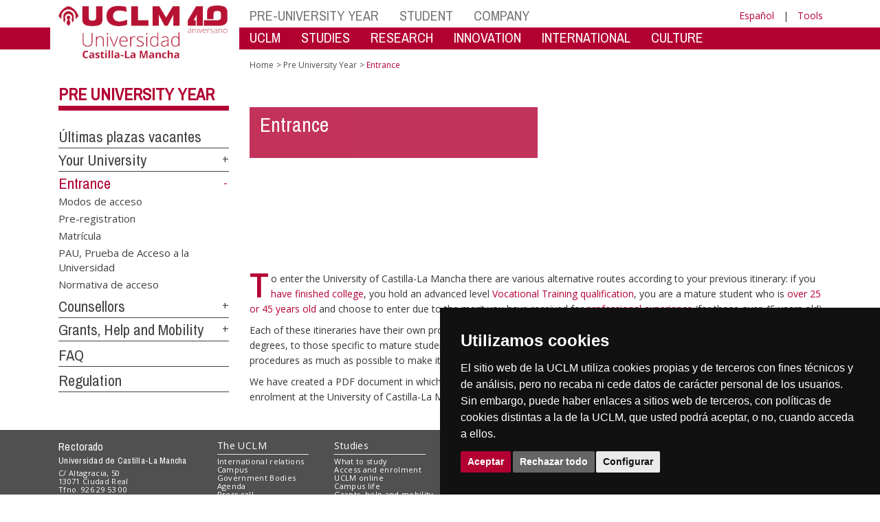

--- FILE ---
content_type: text/html; charset=utf-8
request_url: https://www.ier.uclm.es/en/home/misiones/lauclm/consejodedireccion/vers/acceso-y-admision-de-estudiantes
body_size: 444
content:

<!DOCTYPE html PUBLIC "-//W3C//DTD XHTML 1.0 Transitional//EN" "http://www.w3.org/TR/xhtml1/DTD/xhtml1-transitional.dtd">
<html lang="en" xml:lang="en" xmlns="http://www.w3.org/1999/xhtml">                  
  <head>
    <title>
    UCLM-Redirector
    </title>
      
    
      

<meta http-equiv="refresh" content="0; url=/Home/perfiles/preuniversitario/acceso">
  </head>
    
</html>


--- FILE ---
content_type: text/html; charset=utf-8
request_url: https://www.ier.uclm.es/Home/perfiles/preuniversitario/acceso
body_size: 130178
content:


<!DOCTYPE html>
<html xmlns="http://www.w3.org/1999/xhtml" xmlns:og="http://ogp.me/ns#" lang="en" xml:lang="en">
<head><meta http-equiv="Content-Type" content="text/html; charset=utf-8" /><meta http-equiv="x-ua-compatible" content="IE=edge" /><title>
	Pre University Year : Entrance
</title><meta content="IE=edge" http-equiv="X-UA-Compatible" /><meta content="width=device-width, initial-scale=1" name="viewport" /><meta content="Universidad de Castilla-La Mancha" name="author" /><meta content="Universidad de Castilla-La Mancha" name="dcterms.rightsHolder" /><meta name="google-site-verification" /><meta name="Copyright" /><meta name="viewport" content="width=device-width, initial-scale=1" /><meta http-equiv="Content-Type" content="text/html; charset=UTF-8" /><meta name="CODE_LANGUAGE" content="C#" /><meta name="vs_defaultClientScript" content="JavaScript" /><meta name="vs_targetSchema" content="http://schemas.microsoft.com/intellisense/ie5" />
	<link rel="canonical" href="https://www.uclm.es/perfiles/preuniversitario/acceso" />
    

    
    <meta property="og:url" content="http://www.ier.uclm.es/home/perfiles/preuniversitario/acceso" />
    <meta property="og:type" content="article" />
    <meta property="og:title" content="Pre University Year : Entrance" />
    <meta property="og:description" content="Entrance" />
    <meta property="og:image" content="http://www.ier.uclm.es/-/media/Cabeceras-de-Pagina/PREUNIVERSITARIO-ACCESO.ashx" />
    <meta property="og:site_name" content="Universidad de Castilla - La Mancha" /><meta name="twitter:card" content="summary" /><meta name="twitter:site" content="@uclm_es" />
    <meta name="twitter:title" content="Pre University Year : Entrance"/>
    <meta name="twitter:description" content="Entrance"/>
    <meta name="twitter:image" content="http://www.ier.uclm.es/-/media/Cabeceras-de-Pagina/PREUNIVERSITARIO-ACCESO.ashx"/>
    <meta name="twitter:url" content="http://www.ier.uclm.es/home/perfiles/preuniversitario/acceso"/>
	
    
    <link rel="shortcut icon" href="/images/favicon/favicon.ico" type="image/x-icon" /><link rel="apple-touch-icon" href="../../../layouts/images/favicon/apple-touch-icon.png" /><link rel="apple-touch-icon" sizes="57x57" href="/images/favicon/apple-touch-icon-57x57.png" /><link rel="apple-touch-icon" sizes="72x72" href="/images/favicon/apple-touch-icon-72x72.png" /><link rel="apple-touch-icon" sizes="76x76" href="/images/favicon/apple-touch-icon-76x76.png" /><link rel="apple-touch-icon" sizes="114x114" href="/images/favicon/apple-touch-icon-114x114.png" /><link rel="apple-touch-icon" sizes="120x120" href="/images/favicon/apple-touch-icon-120x120.png" /><link rel="apple-touch-icon" sizes="144x144" href="/images/favicon/apple-touch-icon-144x144.png" /><link rel="apple-touch-icon" sizes="152x152" href="/images/favicon/apple-touch-icon-152x152.png" /><link rel="apple-touch-icon" sizes="180x180" href="/images/favicon/apple-touch-icon-180x180.png" /><link href="https://fonts.googleapis.com/css?family=Archivo+Narrow|Open+Sans" rel="stylesheet" /><link href="/css/font-awesome.min.css" rel="stylesheet" /><link href="/css/bootstrap.min.css" rel="stylesheet" /><link href="/css/uclm-common.css" rel="stylesheet" type="text/css" media="all" /><link href="/css/uclm-header.css" rel="stylesheet" type="text/css" media="all" /><link href="/css/uclm-slider.css" rel="stylesheet" type="text/css" media="all" /><link href="/css/uclm-footer.css" rel="stylesheet" type="text/css" media="all" /><link href="/css/uclm-bottom-footer.css" rel="stylesheet" type="text/css" media="all" /><link href="/css/uclm-col-izda.css" rel="stylesheet" type="text/css" media="all" /><link href="/css/uclm-col-dcha.css" rel="stylesheet" type="text/css" media="all" />

    
    <script type="text/javascript" src="/js/jquery.min.js"></script>
    <script type="text/javascript" src="/js/bootstrap.min.js"></script>
    <script type="text/javascript" src="/js/functions.min.js"></script>
    <script type="text/javascript" src="/js/jquery.dotdotdot.min.js"></script>
    <script type="text/javascript" src="/js/uclm.js"></script>
    
    <script type="text/javascript" src="/js/cookie-consent.js" charset="UTF-8"></script>
    <script type="text/javascript" charset="UTF-8">
    document.addEventListener('DOMContentLoaded', function () {
    cookieconsent.run({"notice_banner_type":"simple",
                        "consent_type":"express",
                        "palette":"dark",
                        "language":"es",
                        "page_load_consent_levels":["strictly-necessary"],
                        "notice_banner_reject_button_hide":false,
                        "preferences_center_close_button_hide":false,
                        "page_refresh_confirmation_buttons":false,
                        "website_privacy_policy_url":"https://www.uclm.es/legal/informacion-legal/detalle-politica-cookies"});
    });
    </script>
    <script type="text/plain" cookie-consent="tracking">
		(function (i, s, o, g, r, a, m) {
			i['GoogleAnalyticsObject'] = r; i[r] = i[r] || function () {
				(i[r].q = i[r].q || []).push(arguments)
			}, i[r].l = 1 * new Date(); a = s.createElement(o),
			m = s.getElementsByTagName(o)[0]; a.async = 1; a.src = g; m.parentNode.insertBefore(a, m)
		})(window, document, 'script', 'https://www.google-analytics.com/analytics.js', 'ga');
		ga('create', 'UA-3584562-17', 'auto');
		ga('send', 'pageview');
    </script>
	<!-- Google tag (gtag.js) -->
    <script type="text/plain" cookie-consent="tracking">
        (function() {
            var script = document.createElement('script');
            script.async = true;
            script.src = "https://www.googletagmanager.com/gtag/js?id=G-M4QFNQ1DZR";
            document.head.appendChild(script);
        })();
    </script>
	<script type="text/plain" cookie-consent="tracking">
		window.dataLayer = window.dataLayer || [];
		function gtag(){dataLayer.push(arguments);}
		gtag('js', new Date());
		gtag('config', 'G-M4QFNQ1DZR');
	</script>
    <script type="text/plain" cookie-consent="tracking">
        (function(c,l,a,r,i,t,y){
            c[a]=c[a]||function(){(c[a].q=c[a].q||[]).push(arguments)};
            t=l.createElement(r);t.async=1;t.src="https://www.clarity.ms/tag/"+i;
            y=l.getElementsByTagName(r)[0];y.parentNode.insertBefore(t,y);
        })(window, document, "clarity", "script", "ba2ogagn3i");
    </script>
    <!-- Google Tag Manager -->
    <script type="text/plain" cookie-consent="tracking">
        (function(w,d,s,l,i){w[l]=w[l]||[];w[l].push({'gtm.start':new Date().getTime(),event:'gtm.js'});var f=d.getElementsByTagName(s)[0],j=d.createElement(s),dl=l!='dataLayer'?'&l='+l:'';
        j.async=true;j.src='https://www.googletagmanager.com/gtm.js?id='+i+dl;f.parentNode.insertBefore(j,f);})(window,document,'script','dataLayer','GTM-NNMH346');
    </script>
    <!-- End Google Tag Manager -->
	<script type="text/plain" cookie-consent="targeting">
		<!-- código a añadir cuando sea preciso -->
	</script>
    
</head>
<body>
    <!-- Google Tag Manager (noscript) -->
    <noscript><iframe src="https://www.googletagmanager.com/ns.html?id=GTM-NNMH346" height="0" width="0" style="display:none;visibility:hidden" title="NoScript"></iframe></noscript>
    <!-- End Google Tag Manager (noscript) -->
    <form method="post" action="/Home/perfiles/preuniversitario/acceso" id="mainform">
<div class="aspNetHidden">
<input type="hidden" name="__VIEWSTATE" id="__VIEWSTATE" value="dSqLsGgVLScFZWmRImgGaM5o3W2Y9oZsayKOj7R1M6+8W7NhyUsagjZWlw9e+PpmbWUijuHKrABMdGByMkWbMjM97ZhCRAYmbOS3hOEKQFPjaN4mDPocR0Dcqx002F35quVDr/X9OHfdUDksfpG43hq5AEtPfcbpPTClrWY5A0WEs/oMOLq8MLdOjBhaSrIFVWQVW810eqRJpwLaifqxTKDtG5UlTSzPzi+2gHEZqldohlQGb7DoOOhBGFI2TXQHmGhXAfGEOOn3zVsWY3xJY1QSdvkke/g9yi9kcm8pcmpzh1S8amZhFZlbtzt7Y3nCrJBppq6phNeGd0G/KdVSHwlx6MLqLhPD4IhM1D6bA2DVr5cKg0kNKodrHeNYx2o0y5+/5R6yyqoVt1cgEE045UijiF7IjtxBmfTHwCLw/hj8t0U8mE4A38j9utaxHUg9CZF1fn5uJkKeoLCb8G9eTpSgYXoL5+4j0duAWecNol0zHpTlqMTTSyVssySmsuAmsaryAGX7PM/LbuiTl3ayRSZky6bTOKEdY4UrbUWq1FkK/dGk5slhQH50pfFSqLB/xK2awt4ds2El+PIyjhRbdidlRebfbeGMyq9I7x9HAmpV3K1r0VKB8yM8Wa5n/[base64]/iDz+TP8m1Iws5JEJ/IUTCq/Vzxewqf70MpxVi0YPpN8huqy5bcutLK8bKBw49ShniWla5FoWHJdmps+zR+fnEd42DWTl6NARaLz+UA3yMaWm0R/WC+l/AWXVqDdnJrcSOFsGpGuQ16GXHFbODCvfaeMGUBasMUEvSvU9etIhs7SvmoPPdcnfAovHnH6zcwrjI/PDPsXlaBgvJw8cWK23XwrmsAygGwDsTsbe3xqsnyPiL6JgKX5agRrvo9Cbsv3ARFGt/waao8F+7XswfK71DBFeMIZEKi/84r5uOTapA1E2nlZ62Arpyb4zqkZ06pLz8wJnbaTNsBdpBHoH98X4LLTyslo4W6Fkd5/XzqjdqgED5EsNq1HakUHhjhDSYq07l87Htlvk9vGX/GHSWDiPCegrDgCiEl+CRD6boMgUHquV3MAnM3Vfs2HdCk58di8+ectPAM9xXbaaq+ecawVKxuLiR9A7MePIfJd05v3811D0Q30kCXB1Ux0qLSOMvy15H6XGXK4tfOrV/At5IxGmY91/[base64]/X3iOe3YiRzU7YM3MPsJgGDP+iPJrvZ1lKXdXpg5LuDm0gRWyPthE84b39vQJCRW+m8xN2x/pD/WAiQFRqjc102VdOXvauoGboYQ+3Jd2wHg393r8Ku7H9givTndFn/cgVJCelgFvZQlpo8cmVMesNe8qXiBdyFr0Jwyku1ivkJwVmN8LpmzNjdz9mW1JaTphiG0oA3Jw/8vb+xqgDJYHa6cUUjKVlAlfJSv9uekCYnKBPmmjS8dUYVxbiWtBHUG6NuDlPYzXJY2h7mbTHZMO0NA1bUyT48Yc+Rvys/6K6B6kRRLIP/X2BICm80zUrrwUOk2jmm+pCwsxffZCsAr+tUquZdM5cQabHrzIeT/J05af510NSRYtwdXBadlU0YLcvcjaLjQkOmKcg8evDZD2gchIdq1XztqncuDjJzE82LtMVbofrLtg8tQL3xOVCG7oFim3f0rFKU2SxXvxpRRhbwfrv0MoRfY8v/oV/5Uc/[base64]/gT804O7u5vQekpCYvsSzSdhzP31G0NKcI70E2Nu7L6/1apHYCyYw2neqlGF8UU40AXrJDahqeNtbS4IxaiwaMPTuJuC9fT8nU+j671tBej1you1dBlqUMTMKdF6ED0e0EHZWMaD9iYuTEtOYn4wxoJk32ZU2wGeg3Quwbc4/[base64]/UC9QknvEgkRb+nR7Hk0K5TD8m4wHiKebYQBtiToVq1tJ0VHww+6XYqsOZhJjdE8VLN/jEiOzpsN8HxDrA2Ia36k+j45Bo+icSyATpVI2usVFQEk8zMPnA3YaBPxIdxslS8kZjkVdXcGd7h0AKbLyrYBe067KNlQ0WEPJ8ETIL8Q9py+iFHYukB62YsxVcOY8B6RupZZrXdHKhIalo2SjfbwocTNUb3zsxEDa4xbfAJQcY2JWUsgwGOrA3GszbZ5AqbRXopRf2s/RUWws3G2M6yOY/WSIaAXpu/[base64]//986oxPQkbava2k9l45zvHysNmsvbn8tHlaGQpVrqEoz2EYHcdQj/Zgbh4m83SbU9lFxB2xlWJ3SupFRmTGA5XKE1OPm/3SNPq0BCDSDjpAYxF9+dGUNuoficvagIWdZkYqC+mi9rtqnx1EjuioJXWqGZtjDncZQjC7j0POPTBDrRAI6+Qxyr8snCoZnjs05Ej/fy3/tMl+raU9l3yDL3qsVdUGRNEmK7Ci2NJgy0cRX7Pmuh2gSGtkSY69qzoRTGx88qn6aV0se9cqm3fvonU9RUCneXIS/B7prQD/nxHhnEcVdxrn+HmfSa33XtQLevvoGRO20IK70P/RgEdEbrqQZNJAQn7Se7c4FxK7Ujd3mfFwjFYk4rMOYVsSt6tuifGq5C8P8Rr22avZWXkkl03vaXtFqxmJKII3USkTx+qKbHBiRELsQk7AIGRFPkPjsDEo0HcWx39fQJ+K2f/tZpqhHLSaHH0ON3z+f01E2fpeBU7kQ+NUYZ6yTjWchPtybQ1AOTsklQlFIk8ZxtuDHT40GT5+bC0J58XyC/7S1Xt3EhNoyVGVFw1mzCgcehLedw6+xI+0V3K8DnbIJKZHC+jdUjtpnb8SCB0idOnYgZHsCBXzI7XlPFmLXspvv7yACDAeV1sFif7i5gG2AaTDyzXYnlhtvfi0ExjHkFGZrX1NSdvXorSftJ82pl/WKoMLIA2iqCMu6voBp9hzwpf4dDGDK1sKwgD6ZNVXe1wvtoW0rJC+45afequEJw/[base64]/uBLssU56xN/NINg6W04W5LeoTdtwPnWN3oyhWj1T8WkGv6kL/Ga/L7lSAgZmVagbbgdZDAj3hgGyWOybKpKGbQh7ThvPbB74aQzCe7khG7l/tl0xHsV6bGPQHmyxuW+eJ0QmtbfWdFGscWnCESuYOWjEbiMWLqwzTCgKvs9Wn2ZubAQP5A/SgTETqAEQrzlj4LLfU1l12ljC0hUJSzwObDGrAGwTMi8kxeTUunJ7U+9Fkq7fTjC2Fe5hItK3ljjfrrF7zqPYI5HA4DllCNMsywh1hDoQGw2/OL4zVjL3pI8AKcYEr9qoA1PYTb2NMYt9IbUR+1yaSRRI4KIWfKpJ0ci8K4ygTQ+XWf2RMaXbrBCd8p/S8ePBeBu1lsa6Tt767coLS/wVC8bohLa7JhJvbtJnWf76HwNqwkNUyGg+EC6XROSEWFptRj0P9S1FyOrE3tEKA20s5RQlUu3iaihJRc9/PRvWK04HXhFQ9OBFdGgDw1K2xBjWUR9+iNIZC7mMmSD+YTruAqMlIHimrr4WR1+GVx2j3vu/4w7dE85de1U+oPBylvEuSHWadIFhYCMMgZcsZRyzHcMlaCy+s391XbSBc6MSwotVDew3laARN7fYuvEFJQioyK5DfYKN58cPYWJKBHxVPC5me9wDwntwkhsyLOoQnLuaC8EJfAw8E7/ql5fc0WVhkR8Zd8EVeoWUXHRNf8NC3HAE42d5SbQRg1EOFmrim67CbokvvqR/E94OYNA/R/dmIcB2KhCo7PqwW7yJdWKMAFGJp7Q7quZBwnK1m/maH6T58Dc327xRNTphsWJZfzXy01pOMIq0EtDfYFoHpZAlSVciGcXtrSOY+BLZiveLVDVxjnlKK1+eTm1q3T34TN5+yeALrj+7J+uXtS4/ciOxwzCxtGP4ksmfLruRNXe9ke8n38os+FkdeDin9tsobskKcBuK/7m9KkPEpLmhgTndIVV2b73nMIF8kYb+YLWgl+j9XbFrts+LVT0XGw9DQv2Uhk9IuIC4P6XVjTuBRvOEjy95nsIsJY0UfI2+GQ/Me3zytiMnmitWej1BQenPrSMr+FAbaPeY8tBCxsuPcAsyfo2YyXIF9P+Lt4L4ZSAlRoCiMvMDsaFIsTOHoDx9uqmI1/G4H8BrJEmcJNi3fCoTDOmuov6e94PP76flhSWTJrc9Sa/p/nnIrsnMmVJWxm75O/WyKM0jqa//7+JVs53aZGexbuuUNTMkNkqiPJM39WiVb+h/e0lrPzJriDzd7jPhe3mMrMt4xTWHb26+6VKk3d6o95eAy8Icz1W1glNbfsi9bDXY7oijWmFBWlmznh9BWw6B/LYvvfYt0lJ/TI/z9l4A/LWQdceHu7gYIMUtUenRtgPBlRc/Acgz4eiM22x5xaBZL5VJppVmfIjaEzfpKlKw0Ql0h35jp+olw2qVX3Sy1sZ9cjUrP5yNwRKHH2RhfUKVrcS9O2oYEWW8ZHfszn5kKeS3PkT8I4DdbbTyEnBo8400LzbJC9VSQZ3iK/O55XJmKASfdkK2sQFAFetdnw9gjnpb84k72AeAFEv7aGpNchYDaEz7PeecmFY3M/tTKtjpRUtG8CYXmA2f3etxfONHzQNkz9MihVNNWVn2egaG/lfFibkaxGtsYacenAcVuuh4ZpLsR5NDNuWfOc3/AfVhVSAhAhuLFDA0HefO/pVvdoA3bKKX/uqXG+PqwuNTFLEXSLVrfHpB7T9yxPycb8rG/h0q1+kYiSo3jTICdDxVVsv4bZ7e8FOOvU/QlmwZSLi+f41xeLUlbBxFYfkAEZuI0uX4FZvYMZwhvUvPfbD8RvI8viyHj14w1Zx6T+1nzelkHTajE6l76H3MHQ5uQOOmrbJSIVUrUqHCyZqxXKCvzCmiIAcSRrEjQ0kAHZLI0XyiQcL+B02wtas/nvz1u1khae4NFclKqN4B1SK+sBL9/kqWBBsla2yDPO3YMlPhlcAluP1X7XiPXiz8QrDTw9G6XCddxnsC7kyztmlUdp1pa3mWMrriR5rrpFZD24aV6/VbZVonPmw/LeXkbUkAjiTCCGA3rruPEleKBI5ZfmekFzrawxQV78K6MdRugRQSUhTVASKvzxFnjePUK/GfYRBiQLAgNNFHWfOjviLRk9XWbJSEF/wFrpvEPEgZX2lhG+5OKFdOageXMDxbBc8hb0jBM5mAj8XFsNFeTDSBzlYlXlyJE0CaO8iPIXyXe44VSKanQOQ8sY2/dxktM22EUoKyY6ILeiDTj9nm4T5+pWCum1rP/iCWDzsU9Mlvx2oDWQLSEKkEFI1IY55QHTNznMtb536649iTiJBZWJ+L5x30JmYw5qnD+SwEntwGqrG4+8vTKPCEkjKgznAzY9Ckb4lQLwyxIf9nadi7EBqxVmdDwXrfIx1JQ8ZX/[base64]/LWQeA+VYmzKSmgA/cYgXSGCdUrOatSsO0kMYCYbSEBefTr2wS/TjwCIY/JFbgeNmPk2fGIWlLkaa4qXEhhX8AMFNqnPfx87spGhjF0v8uYp4E+6Z9vTMH0UVnW1DVgYnPK90t7zu2HDzROZzG4yPtYypC34bCmXEup38Qcpn6ZJnTsq2ItkzuuJQx0iGeuvRTJdYiMJT2bsQBE8QAGB6GPYwhoG6IlM8C3GQJo4aIV/mkhEA/0Ggr3MwXbkwiPf2aSsC2QCWCbuBHK82Kew/i0Jowsk980MChulcv2+rj6rdljEE1i9YGLwuE97urVNoeH0QJG+Q2TGeM91mJI7RHztAX5RyHem8Z+uCUHUyIV+rsuQdO5LuZlV8jHfjF8MlpMlg9uWrWmvocKxjDb6mxkMfugJbZZed/qtABuVKDSJopxEo96gefXYzTBTKXA/KrnGSakaiyo61n3Wr/3EwMizhG6hg0SdR/8WXcyZxLT1mKMEc4b8jG1MYw4H/rwr8SlLv4KHkNJ1Jt+EcH9ob+ABU4w45SDy/gIwlI53szuJUX8rsRIAIdI7xkk7j7d4a01y2khB63qSzhi6DeHXHMQAuCO8i5Bjb/K3BA7pBkfodVqmkVTBPsFV0JBrHSFZQr1eY9nC0dwwpoM+i1IYblyzW0aB6NFw1WJzo/2NHZ6Px4yQIopbyyJTVH8LfmP4V43NPn3tkPlm948WmV6VZfOMkiN5jG7g04Gh0PdwIcqDFXdKTfqIl0D+UMJOzMyQa5nr/B5c4fF5BHVub0ki+u3qv8ziAokos4KuSN7bPxa6/rZgfHA5cgluAKCC8B1ewYVdP78H/jfuXA/iOe5WW98Dzoj/M1Wew+TggtwhllcdIU5SVkGjiez1IZIBXScW6EgW3gXexjHGIiICUWjwxNw0VFkHlaZterOYbG+uzBLefKXz5eqzgZXEo5JLz1CPIpQdbTmitYx8JmuBeBI88nex/I5Y0mme9Am0pLPgkkk4t/2lW32i47+0K5d/3kw4K/4mLBV3EVJPv9WHguOp9eccczss3QO1ZmTYotOJBNnnBFsx0w1qvYPU7xRIoYwBKFWimjrh+d95Cf4zqGBODqSagLY9Xflx3aaaGF304eJ2oA0y7YhV/9C2FnMEgUlZaLsfDJ9Rn/NMj8WCL10SZKTikGnFCOnDzyjQhbGjj2qEUk0xddTKQfjBXsKXYau39RVAyBj+Jl4zSzRRTG/q/Dd/wiKXWx0FGJsoAfOoQBtv7RSXr2RhVkv8Hbb/PR+9t8gq7r6iA3dbpLYb6+DEN5uWxTZasFOn6keU+3SHdjxFCUTSSV1dcuIOXlyvyHKCTyO5PeV8iH1vFOr0/WFpwPb453avntPSd4pt6QvPRYhy2wlFV4Q5Zh67xGQZddHMduf9G3vnBDro+SOHEWbVbSn9Lka59+ZeHy/IM0/wn++zs9rr7iA0hxunqgcuvOTiOf2qwsVS6B4djwpHRyVShtuletGr3e05oP/LJdm8u9Eah3VCkaIYcpIs0O/420qzJZMriPeB98iwgk3srNMO8ODPNqms8sjKIqsA4AcxcD4bbby86P+Jv/eK2AhzAkGvOE4bF8Dc6fOAZEfJATjj4CBJlXSGU/CgcK5/B68ZsL/u+DuqR4CmEx09bDBpNJAUcDpCofhQPbrTDXE3vNBrSMclbq2i3dM0ISdCATkdK7O8uCwdIXT8IkNnth44oksKwA7Y1aDIeY34muh9+N+j5ZoJ73q8ZPlnv/pDAwIC0QEytyZMiSYEB8jquD6Fbu/NrHR0G613YBeAPnjM3/FdV1z/t5dfO26vcun9AFy4QkfbXVLX80Yh2dHDSF84Ab337Lloo2JX6lSipQWYS31jwYbFoHr1HkqmzaHKjJ87U+BY4z+dmMAL1WBCe92vtDxxRyqTTxyidvLG6q3E+K8jrtGx09FaoFl/Jqc6xfaqzNVKYYae3Y/Ha/Fx0ofZaYEf+bT08BJSBsNlugTDzhZf877E4mUKPzF20QDu9NWGjfjCL9M78aCb9AxGieK+5uwbIa4PVjv+sO7lksTc9pz54TNvhVoxYw4CGWx74vjBhWkPPnX3aRRFKCO4FDd/TXNrBD/l7VzmSocBHm/wXCAnadGgJliCR9KbIlpwXALn6WyC91DdxPBAD6XnzLfcsZSC1ed1S2s44TruzJrsVWVbTwuDlS0Fx2g2Hb4WrnfFHesfrsoGWuVorUE/X9j7ADfWqSRrtq4u8/FknKP7dq5IIp3/gQKNv7yWSqR893z9LB0Oyd3YyWBT2gMXhCNOMXh2oPykQg4x1QaB3AHtsPU8soqfzt6zCiz3cHs4C2fUbnPObY/n29U5t7i+gU7kOMa1wQCdHkTPs0CSv6lTBCW6t3kurI7jvxNy09RDRhHcLHd2jV3JubiRAPsLli5i6eY8+ohx4AJeRXQuKyjUwxniywmXeJKJldvMrmMmu9CW93P4dicwjcu9F3uUOcuHovoXDxdQum4HHf9IZNhUCvm7L6vuUeQvCHPuOrPVy/r5lW0z10gr/4NF8rv+gDtsIkHeaz5o5KAGEi69kjmJPd6YMBxBHMGwQlin4ymJm2Ppr+B2W/z7/XFxRE6h+bIV+cr4HMuprIF8RvVveTaXqXJBjmvE99s9S//h1uMyUAzjBKgrEa6RLRoRDL/JJIB8lw+RaypvszyjNbFKNqSlNz5DWgACm2ThlpwsHSL8J4OhtdBmRbXYCEG89bXGaC3HyRwlPOrNHN08XsjbdVw7fCYbHb/qKnQmAMPjytLYryyqpW2oOVYIAZQijwHFFm07CIIFTd3ZAQRF2LUJdz6/ItFvO1/9V+iXSdpZoUVh2CimnmE4qhqREhBb/OLN6eidoqr7lVQqTnuzziHcIP35aCcfYPqLWzgVFkQtcbbOmMuAy06AHyS6vVgDqfcXY3gL1iZYQU4Fu+yAk8nmhj+LFtmHDNhJwk1GEGxW1H9XyJDqq13UTBFSG86T7xSMLqO69i7kZZwGwODmUzS6vffic9/M3wqsgzPW5Yjqflt0Wa2vucZC8NCubGib1r8ulydB7Sbiy0JS+W2UzVKn3LnHNbKurNAI04TpVopb+VQlFE5NvfUjLIJ09H5CJSiwHrbg1SZhNY/060jeloG8LjXj5TKgE9Z+J3OCVHUC42H6WKPMsUo0b6zu0hwJS/rfX4XVpSBc4gHp/OHZWSywZyy1rlSR6mAQhQ33dcBG57GO+l8VRzmWc3aZ0wuXXYYvR4l8hR6UT8blc9mHFXiHb6I6PTmj7Lo8y7ptAyVJzlMnyWxAAGoqvL8SQLfu04BdCOiwZUbzSevxWzwCzF4VRgAdtsI89fjgxMMo6A6Yt1XNIHJdSlk9bM1PEnnv5N8QnLLqQLg9OSCgTeaa/9+eOubsEgpPAxyoUS5CGrtd/YjlG1nlodFrZZ1w4kh/DV9NIiefDCPlhy6bNdV00hcJoCJxQvRdZ8G/olCYc6ozuhzvlFXyndQkH2UQ9klaUOH0Z8+XwjLSodZpTsfXj8E6UUaw6MFS1y8ydomfrI35bcA13J6xY0mpwU5UP9ETC+u32mhR3tTPPSLE6TwheKWKAs5kRLjAyVN+WYhWOUguyZohhQzP+Su/a9kRP4Vl5Y1XX3/srQizVMz+JqbDn1BkxOkVIhasYzTwlDT5jtIBw6AZStByEEMbH3pwa4W9lLhFHC+8fJ0adk2/bS6zYP6jw+9xk3AdBPgSqLM1uglN/lUmY5jMxKmXb30w0lMrGfuauQ81Ae6S4Gitl1qScsdIO8fvxgATy4Gl6qyRj59Mg+oMi04XqIBA/EGWkC7ceopSxTGRzkiNU7/YprCAcRt3AmxH9l4aRQZNzpRaxRhLwVWP0OmXNlEmYQFDPRB/7BNP0UJkBYgBxUTsgFszIGTw4Nz443T5MemfN+ext0Uxrc0q3DzlLeT9d/ZTZRu7tFrRDOlNgIZMpAeghrZqtqcb0nU1rMt/[base64]/[base64]/WOnJDH8YgOavjOpkP6QgKRFCCUEhDk9lue4XpvRCQu1y/xwmviuCDJHXqwmheL+pcceIQGfTqeGc6NC5kF7eYRPNeqacC+VtB0F8mamu1hyjZAqMU3pHdY4wg+VG+MCvCR7Sh9TwgIE/82QjZ26zQLaS8m1z9qkxHBRbZ2H2DseKTrpICeriIO9nkgHTIavGLi2bP7ieisMzj8Zr0UMxK8X63LAxJPpkf9u0oSyfB0vH9DfBU6YJkg5IQA1Gx4vtc/ZlqDLESMRg82sq0flIvebqFDnqVXdyXAtb4jT3ymipH1wDInAystrukAssmK0kIQ897VYOyGIVBn4ojwN+iY2tzc1uQWgabdQG99th9EGG0lDgmOBJg75dUtGM/PK3vv5IjhlPcjbi8VatbbEdPI6oGkFA43e6e+Oyt/B+E8Aga1te31ZbsSIs0beExM5Kjkbu/8zTdHD0R5mZ1KSaxJYcv4ePVvaLYgsoIAOxx/UYb4/V4hLJ4AVWdZfnDxZTf9sfKJ81npnWR454afgejWczcs/7Ow/1tQkuMnopy9o/hpfSebfkxGuSzQGJPeIAtCXe3UYQvmLptLsLMvjWfQ6QpDf1Nrrua47hrb4udnxKyEu0ES2iRgrIaMGS5PdcuyFA1Kk1bCrMStEEf4+VB2RoAAf3VyOL1n1lc0z77kFJE4FyU8kF0kkMZeuTrNn9CcgRxovDdGGXLVrinZONJ2Y2+NsKb5ofwNATFfwAsU/8N/mClMJJudw0ZsVktgC12KYGztoVAhHk79GSDLzyzqjgxaLk2EdRZKqtkcZ2QS4tRPGIyYgTJuGDK1AWZy1LGidzgawjTmrBBGihlAGNeLyl7T19NclhkC0XPVcfENxuRCetpD6xPgodOGGpMuCp8usl7XnYJMog/Tsed5tE6VRVKB0hYfU/dXCnLuFuWCipxUJl7UClHROE8oy4bGcCMBHZLvZN3AIGIJiL8b1X7iFgV4m6YE15rj5sI07LO/m9uEWUHsosQ70Fh7LcoonPtw0ZW8EM4W9oIEt4+w0FaY+W67RHImD1Jjgc5DzR2+nnNsPE8P5JOEr2WYsAm+tIJBPkh8kHYcDNmkVmDyErKuyy/VCIGX7FjmysNH44xBZXaT3HejV8MZK2CxcZt/fd0o/nkLuVdUUa0RXf9udL8iJBP/ITJTfZMRN6vFrlMMZIKCm/o1eBe8c21JzcvTI4e+1NtGiEa4olC88M+lmgvXpz5DDVxdTUS1UTOhEhsbzhJ0E1/OSmN3rp0MHd8I6QgLvsXZJ0opoN6Vi95TzfJfWfYZ2kZOSZvMM+IMWSvGSV+neVjOaj9gfeGsYlt74v4jwwm54Ycy65cHe8f+Xe4yLynTuWQo6Qoy9Ia0nce3zkNHd96iCe3XQU7xENiezBuHhwf/[base64]/PF30tNB+sbGAR4PIP/twMeJkWjVwqB1PYjJ6k3I0ocEMut07Tmd+05EXBn8FAFuWx0Gwh/i5aWsEWXdS3ewTH7Kcsv6jrmuTqJaTO5g0EhOowR3zrHzdwX+K99UqG/bQJ+rVhI3JdeU/l6TfcohdEL949cjCLzOaO935G7RuBFiw9Ey+/axBQdeWdRJydeeEC9rGZ2BjXc5cQuWIYCiowbgGTC9M3/oDhS1NJ2U+EQ8iC+s2CfYUTjASUCEWg5Kadg60VH75SDrrezhYvBF/XqkAk3KlnhWE71cuKxNqonS1LfMIxSUSPZEwPKBG9Ml7kT/t2/UHEInOzP3dVhGVey3xjjAmFWmH2l00vVK/+JqqtQjS+j/jYa1hReKDPbz9aRAupcCCMZCmLyJRU2iZw7zFHwaqmr6ITEMkCK/6wVNgKFYt1A8GuQ8SoZi7KAdEiLkd0kCBIQrSLhTm65ug5uqT/wC5xZmn0aOZCS3HmsvzwjUXH1sY1OpubuA5O5fR3O7JrrPIJZaWF1C4AolA80nwFQzbLsjm3uaSBAHVEise4kZqPD/jCNzixNWWcWPsJ9DAar9yVTxqFSP51FlbRxG0N/dnLpb/B2z9Z1jr6AFUgGX4aCKjncuWJucRi22ThL9FPJV7ifIqIy/w7H3a74ILKCl5BEcXeuaoi2qv1pZzSjyCvKprkd2XeNLpdspD5Qh5TcgnNjzK6eB/Fwfa/1/H/rWHhBuLrWnWKjgD9zsiSiY1iX77lIvj9Ta0Nq+FaNKKib5ISnwYJyhv31E+ilHEVotJ8BUb9GrPFUAWeHE1UE2nTwvHVxQBluwXoERensgQFYyo/7nohVhEBRFz7aPSHq8TSVoBNa66mFDdeapNihQFA3AqpuEdWZyMjkrH8JNZlkVeXE1gEV9gs/SxMkZDgPZ+0qdSopZRG41mrhfwVbis3km683psmELvEwkA2+iCKEk1HDvpGBxNCG8snpG7+TYQK+q0y270ylHVI5zkr5QQsiUflhEp406jSt2xRJvIQAsi2Ao8Qyy2zVaFMlifUUHsemZyIgV0zIvu37vf0aLK1dL2BorFtaCl6FvU0bNvmYV1iJypiVQaKZuSYM/aIb40ckiQpxYJQ/C2D5wLD1cdRZE17PlvwxfPj0tItc+WE/4puELr1BKcas4aT1m22JWyjQ9iI49cFReZyqIslcDB4Gk2+LAg5d44K3OcAKhumG5KwYOXSiVLIiv0yezduMDUyg7uqAigce0hNjpX9yF/sKZ7ZwlvAhcJ+HCIEM0Dd3wlLSvYVh5JW2qNNT0htwQFfyZrGMg+mQC7G1tYUFEUyrqpyHe053RiB5k6Dbbsg5rY4jTOHxRfuuNx/DswpdvN2xTuP3+l1JX1bbEyLHWcLWCSv7zs0SV4/S5giKDGGjDWijh4b1BR+YAm52EEQFS6uTgIGN1ayAPD/Y9IEMLz6uPfDah3LabkvntDngx1ORrHWsJbu1zaVfOZ154/dRNuyc88c6TMDYIOGgYZEmrq8xgiKlAg9TyLw+w1/IWJ7C0fJ7fv8B5KBzvub5X+bPJHW47pqZbW34y9DbR9GyB116yLFwq5O8BO/qwT1ObRPQVhTph5tboRJ/jG6KNT9066YHVDctpR6PDqtdztSrEi8eu74SXulNE2TEmr5UGkyyNktDjOUtSIl+9Dv1tWOVJrJ2DjyCcW+GmVCOFSXYuAwsC4j9OLapSDq+5fSHUMxHmAuP7KHvBXIex8SWO3ieEb1MMjj8ILBeWFc7PDHGrhyQV7HHjbB0/zVP1vXp8RqxEGKVQyg18dmRkUvsvVa54s39oAqrtNYqve0iNj59PAxaOHtkBpjNdgUp6Mzd6E2oeoNK/JrrXhougr92fKL7xNjtEvupG+6zf369orCJOeGCcH914TeZdV+lcC/GCiiNuchK237KxYiX1GFEVDWghJnTJcKDOpf+mmE058fGtPcLX94Bo612zTZc3wIQD+4WJFJVR1NSBjQ+rikniqKIYxeLeizMwteSBXsRdF6mgGExJ9KVn6nP60xx+n7QB7ue/AcEGL8YWeWu/vvHudab5ie8ypKeB03U/rKM0y9TxAvGhJeduB+4TnV5bahtNv2VFIgTc0mWwJZZOb6c/[base64]/lkW0GRksQenIFyytqZ8bvQYIayhC0JKAzyBouEh1sn+2s7C+7uqYRRAnQFnLfO/xIi/MmW/RMKOR3QYH4B8VpjsWAgp/4Bxg7RvjZUFlJodp+bUhT042G8/4auY5bGgx8Z/cFBb+4HPUG5wD7RQZ+OXtzYf3CWcjn1C+HXkpEK0r9F+lgIPwS47gP809rbUvlSNkirlSUgoCmZVM8cXVMaN2X5N22ft7MRAUDfEyznbTYqWrYEWovWleonCDp3bQaUWdoFRlFF6UqNRUXQQtv4bjaEatofbYMucePwWMfxIIaWLP8qqKnL+1H9wcr/3EC26jdtsvuIny2I76LyUKSX5j7AMuQbOz7oG4ZTZvAC3THG8/dQbu2mqV0ZRpxdVjB6Qd7pUvvA5T7vTPM7HTwzjjNPJFI1OFCdGcIDXgiiW0VSjIy/F39iWkGGDj8W0rKdJuv6Z3+7C5c9o92ApzpXqXnENBj0yV/uDxkljjb1s7umpbOF39yeZjWh6g2SR353rjObmsyrlUDDN3GyTETEAozqSABmvtpTAU4/15bskq6dG29Kxq4LWNGyO1452TSnBNPsn3tCxCJqHDssXQHDWVDifMnq3ZY/e7dncqbpn/keM5vMhSXUxSrGfsYXo5AZkMzqWssQ0i4GHxWlWBYQ7TY3mcQfBW65BKWetp4AWilKV+jQL/jQxyRFrNWpp1OYXAQyzWMsTNFhQ1FnYe5kO81DwsIMj0d+87qnCKNOg1r8vXXLCtJ/c3lVCR4f2BNuTHSCqM4hwK5A1+DxJwwXzSuohc+9HphWl8PIseJhEvLEifhpLIlBymS3jFws0DqNShmQgYpU19wsgBoTSi/IZFXAL4fQN2HMannpOsrt1mWxislea0ZmItNjKmM0meCM63P/0dOjp3s9ActZp+WQA6UPWebaeiL21S720LjaRKY24Kz+zvx/SkziL0Le9rpU8l/trFOFR+Imo/KEqMOgz2VjIg9Q30thMiMwUJpQuzWgaj2OPJXoswi0C5pg6xTQJBwbVSGQBvQLrNwgGS0RCCblF+ewj0HTKrN4t/IysnSCXx0EYLedN5UqYx1BS36xFe/zj2YBjTXAws2w780g==" />
</div>

<div class="aspNetHidden">

	<input type="hidden" name="__VIEWSTATEGENERATOR" id="__VIEWSTATEGENERATOR" value="EB3032BF" />
</div>
        
        
<header>
    <!-- POLITICA DE COOKIES DESDE AQUI -->
    <div class="container" id="cookieBanner">
        <div class="col-lg-12">
                <p>El sitio web de la UCLM utiliza cookies propias y de terceros con fines t&eacute;cnicos y de an&aacute;lisis, pero no recaba ni cede datos de car&aacute;cter personal de los usuarios. Sin embargo, puede haber enlaces a sitios web de terceros, con pol&iacute;ticas de cookies distintas a la de la UCLM, que usted podr&aacute; aceptar o no cuando acceda a ellos.</p><p>Puede obtener más informaci&oacute;n en la <a target="_blank" href="https://www.uclm.es/legal/informacion-legal/detalle-politica-cookies">Pol&iacute;tica de cookies</a>. <a class="btn-xs btn-info" id="aceptar-cookies" href="#">Aceptar</a></p>
        </div>
    </div>
    <!-- POLITICA DE COOKIES HASTA AQUI -->
    <div class="visible-md visible-lg red-band-wrapper">
        <span class="red-band"></span>
    </div>
    <div class="container">
        <div class="row" style="margin-top:8px;">
            <div class="col-md-4 col-lg-3 no-padding-right on-top">
                <div class="uclm-brand-logo-wrapper">
                    <span class="vertical-white-line"></span>
                    
                    <a href="/"><img class="img-responsive uclm-brand-logo" src="/images/logos/Logo_uclm_40.png" alt="Logotipo"></a>
                </div>
            </div>
            <div class="col-md-8 col-lg-9 no-padding-left">
                <div class="row">
                    <div class="col-md-12">
                        
                        <div class="navbar-header mobile-menu">
                            <span class="mobile_menu_language visible-sm visible-xs">
                                <a href="/home/perfiles/preuniversitario/acceso?sc_lang=es" hreflang="es" lang="es" xml:lang="es">Espa&ntilde;ol</a>
                            </span>
                            <span class="mobile_menu_name visible-sm visible-xs">
                                <button type="button" data-toggle="collapse" data-target="#navbar-collapse-grid" class="navbar-toggle">
                                    
                                    Menu&nbsp;<span class="glyphicon glyphicon-align-justify"></span>
                                </button>
                            </span>
                        </div>
                        
                        <div id="navbar-collapse-grid" class="navbar-collapse collapse">
                            
                            
        <ul class="nav navbar-nav visible-sm visible-xs txt-mobile-menu">
    
        <li>
            <a href="/Home/Perfiles/Preuniversitario">
                PRE-UNIVERSITY YEAR
            </a>
        </li>
    
        <li>
            <a href="/Home/Perfiles/Estudiante">
                STUDENT
            </a>
        </li>
    
        <li>
            <a href="http://empresas.uclm.es/">
                COMPANY
            </a>
        </li>
    
        </ul>
    

        <ul class="nav navbar-nav visible-sm visible-xs txt-mobile-menu">
    
        <li>
            <a href="/Home/Misiones/LaUCLM">
                UCLM
            </a>
        </li>
    
        <li>
            <a href="/Home/Misiones/Estudios">
                STUDIES
            </a>
        </li>
    
        <li>
            <a href="http://investigacion.uclm.es/">
                RESEARCH
            </a>
        </li>
    
        <li>
            <a href="/Home/Misiones/Innovacion">
                INNOVATION
            </a>
        </li>
    
        <li>
            <a href="/Home/Misiones/Internacional">
                INTERNATIONAL
            </a>
        </li>
    
        <li>
            <a href="/Home/Misiones/CulturaDeporte">
                CULTURE
            </a>
        </li>
    
        </ul>
    

                        </div>
                        <div class="col-md-12 no-padding-left">
                            <!-- Profiles -->
                            
                            <nav class="navbar-default yamm navbar-profiles visible-lg visible-md" role="navigation">
                                <div class="navbar-collapse collapse no-padding-left">
                                    
                                        <!-- Inicio automático -->
                                        

        <ul class="nav navbar-nav">
    
        <li class="dropdown yamm-fw">
            <a href="/en/Home/Perfiles/Preuniversitario">
                PRE-UNIVERSITY YEAR
            </a>
            <ul class="dropdown-menu mmenu6col">
                <li>
                    <div class="yamm-content">
                        <div class="row">
                            
        <div class="col-md-1">
            <a href="/en/Home/Perfiles/Preuniversitario/TuUniversidad" class="mm-header">
                Your University
            </a>
            <img src="/-/media/Cabeceras-de-menu/Perfiles/tu-universidad.ashx?h=140&amp;la=en&amp;mh=140&amp;mw=250&amp;w=250&amp;hash=97D885C17A4CF991A8596D883EDDDBC5DB70B06D" class="img-responsive" alt="Fachada del rectorado de la Universidad" width="250" height="140" />
            <ul class="list-unstyled megamenu-item">
                
                        <li>
                            <a href="/en/Home/Perfiles/Preuniversitario/TuUniversidad">
                                Your university
                            </a>
                        </li>
                    
                        <li>
                            <a href="/en/Home/Misiones/Estudios/CatalogoDeEstudios">
                                Degree portfolio
                            </a>
                        </li>
                    
                        <li>
                            <a href="https://tour.web.uclm.es/">
                                Virtual tour
                            </a>
                        </li>
                    
            </ul>
        </div>
    
        <div class="col-md-1">
            <a href="/en/Home/Perfiles/Preuniversitario/Orientadores" class="mm-header">
                IES Orientation Portal
            </a>
            <img src="/-/media/Files/A04-Gestion-Academica/Orientadores/Cabecera/20230519_131335.ashx?h=140&amp;la=en&amp;mh=140&amp;mw=250&amp;w=250&amp;hash=721ACA6A84A121D02961BA3BBABDC6BBEF530C1F" class="img-responsive" alt="Jornadas Informativas" width="250" height="140" />
            <ul class="list-unstyled megamenu-item">
                
                        <li>
                            <a href="/en/Home/Perfiles/Preuniversitario/Orientadores/Adaptaciones-para-la-EvAU">
                                Adaptaciones-para-la-EvAU
                            </a>
                        </li>
                    
                        <li>
                            <a href="/Home/Perfiles/Preuniversitario/Orientadores">
                                Ex&#225;menes y criterios de correcci&#243;n
                            </a>
                        </li>
                    
            </ul>
        </div>
    
        <div class="col-md-1">
            <a href="/en/Home/Perfiles/Preuniversitario/Acceso" class="mm-header">
                Access
            </a>
            <img src="/-/media/Cabeceras-de-menu/Perfiles/acceso.ashx?h=140&amp;la=en&amp;mh=140&amp;mw=250&amp;w=250&amp;hash=B4F5A812CDB096202E0FB530131A1011EACE55EE" class="img-responsive" alt="Estudiantes en un paseo de la UCLM" width="250" height="140" />
            <ul class="list-unstyled megamenu-item">
                
                        <li>
                            <a href="/en/Home/Perfiles/Preuniversitario/Acceso/ModosAcceso">
                                Means of access
                            </a>
                        </li>
                    
                        <li>
                            <a href="/en/Home/Perfiles/Preuniversitario/Acceso/PAU">
                                EvAU
                            </a>
                        </li>
                    
                        <li>
                            <a href="/en/Home/Perfiles/Preuniversitario/Acceso/Preinscripcion">
                                Pre-enrolment
                            </a>
                        </li>
                    
                        <li>
                            <a href="/en/Home/Perfiles/Estudiante/MatriculaProcesosOnline">
                                Enrolment
                            </a>
                        </li>
                    
            </ul>
        </div>
    
        <div class="col-md-1">
            <a href="/en/Home/Perfiles/Preuniversitario/Becas" class="mm-header">
                Grants and mobility
            </a>
            <img src="/-/media/Cabeceras-de-menu/Perfiles/becas-movilidad.ashx?h=140&amp;la=en&amp;mh=140&amp;mw=250&amp;w=250&amp;hash=53DFB3CF6A342697916B48C9D0771139164D1AC2" class="img-responsive" alt="Estudiantes revisando documentación" width="250" height="140" />
            <ul class="list-unstyled megamenu-item">
                
                        <li>
                            <a>
                                Ministry of Education Grants
                            </a>
                        </li>
                    
                        <li>
                            <a href="/en/Home/Perfiles/Preuniversitario/Becas/BecasColaboracion">
                                Collaboration grants UCLM
                            </a>
                        </li>
                    
                        <li>
                            <a href="/en/Home/Misiones/LaUCLM/ConsejoDeDireccion/VERS/Movilidad-de-estudiantes">
                                National mobility
                            </a>
                        </li>
                    
                        <li>
                            <a href="https://www.uclm.es/misiones/internacional/movilidad/convocatorias?sc_lang=es">
                                International mobility
                            </a>
                        </li>
                    
            </ul>
        </div>
    
        <div class="col-md-1">
            <a href="/en/Home/Misiones/LaUCLM/Campus/VidaCampus" class="mm-header">
                Campus life
            </a>
            <img src="/-/media/Cabeceras-de-menu/Perfiles/vida-en-el-campus.ashx?h=140&amp;la=en&amp;mh=140&amp;mw=250&amp;w=250&amp;hash=A610A6B647FE3AE3035241FBBBDDB9A0AA1F38F2" class="img-responsive" alt="Exposición y asistente" width="250" height="140" />
            <ul class="list-unstyled megamenu-item">
                
                        <li>
                            <a href="/en/Home/Misiones/Estudios/UnidadesCentros/CIPE">
                                Orientation and employment
                            </a>
                        </li>
                    
                        <li>
                            <a href="http://blog.uclm.es/saed/">
                                Support for special needs students
                            </a>
                        </li>
                    
                        <li>
                            <a href="/en/Home/Misiones/CulturaDeporte/Deporte">
                                UCLM Sport
                            </a>
                        </li>
                    
            </ul>
        </div>
    
        <div class="col-md-1">
            <a href="/en/Home/Perfiles/Preuniversitario/Normativa" class="mm-header">
                Regulations
            </a>
            <img src="/-/media/Cabeceras-de-menu/Perfiles/normativas.ashx?h=140&amp;la=en&amp;mh=140&amp;mw=250&amp;w=250&amp;hash=20B29E470CD13F60E849939ED766A1E56476B0AE" class="img-responsive" alt="Imagen de los estatutos de la UCLM" width="250" height="140" />
            <ul class="list-unstyled megamenu-item">
                
                        <li>
                            <a href="https://e.uclm.es/servicios/doc/?id=UCLMDOCID-12-8972">
                                Degree schedule
                            </a>
                        </li>
                    
                        <li>
                            <a href="https://www.boe.es/buscar/doc.php?id=BOE-A-2010-20147">
                                Student statute
                            </a>
                        </li>
                    
                        <li>
                            <a href="https://e.uclm.es/servicios/doc/?id=UCLMDOCID-12-6265">
                                Student assessment regulation
                            </a>
                        </li>
                    
            </ul>
        </div>
    
                        </div>
                        
                        <a href="/en/Home/Perfiles/Preuniversitario" role = "button" class="btn btn-megamenu pull-right">
<span class="glyphicon glyphicon-chevron-down padding-right-10"></span>&nbsp;More Info
</a>
                    </div>
                </li>
            </ul>
        </li>
    
        <li class="dropdown yamm-fw">
            <a href="/en/Home/Perfiles/Estudiante">
                STUDENT
            </a>
            <ul class="dropdown-menu mmenu6col">
                <li>
                    <div class="yamm-content">
                        <div class="row">
                            
        <div class="col-md-1">
            <a href="/en/Home/Perfiles/Estudiante/MatriculaProcesosOnline" class="mm-header">
                Registration and online processes
            </a>
            <img src="/-/media/Cabeceras-de-menu/Perfiles/matricula-procesos-online.ashx?h=140&amp;la=en&amp;mh=140&amp;mw=250&amp;w=250&amp;hash=F77F552FD39EC8B9A717BF19DB946ED847C472BF" class="img-responsive" alt="Pantalla con información de la UCLM" width="250" height="140" />
            <ul class="list-unstyled megamenu-item">
                
                        <li>
                            <a href="/en/Home/Perfiles/Estudiante/MatriculaProcesosOnline">
                                Degree registration
                            </a>
                        </li>
                    
                        <li>
                            <a href="/en/Home/Perfiles/Estudiante/Secretaria-Virtual">
                                Virtual secretary
                            </a>
                        </li>
                    
                        <li>
                            <a href="/en/Home/Perfiles/Preuniversitario/FAQ">
                                FAQ
                            </a>
                        </li>
                    
            </ul>
        </div>
    
        <div class="col-md-1">
            <a href="/en/Home/Perfiles/Estudiante/OfertaAcademica" class="mm-header">
                Academic portfolio
            </a>
            <img src="/-/media/Cabeceras-de-menu/Perfiles/oferta-academica.ashx?h=140&amp;la=en&amp;mh=140&amp;mw=250&amp;w=250&amp;hash=B01D5B37A6815B7960198CB643EC97D4AA877A43" class="img-responsive" alt="Estudiantes en el aula de automatrícula" width="250" height="140" />
            <ul class="list-unstyled megamenu-item">
                
                        <li>
                            <a href="/en/Home/Misiones/Estudios/CatalogoDeEstudios">
                                Degrees
                            </a>
                        </li>
                    
                        <li>
                            <a href="https://www.uclm.es/misiones/estudios/catalogodeestudios?tipo=M">
                                Masters
                            </a>
                        </li>
                    
                        <li>
                            <a href="/en/Home/Misiones/Estudios/QueEstudiar/Doctorados_listado">
                                Doctorates
                            </a>
                        </li>
                    
                        <li>
                            <a href="/en/Home/Misiones/Estudios/QueEstudiar/FormacionPermanente">
                                Permanent training
                            </a>
                        </li>
                    
                        <li>
                            <a href="/en/Home/Misiones/Internacional/Inmersion_Linguistica/centro-de-lenguas/Aprende">
                                Language training
                            </a>
                        </li>
                    
                        <li>
                            <a href="/en/Home/Misiones/Estudios/QueEstudiar/EspannolLenguaExtranjera">
                                Spanish as a foreing language
                            </a>
                        </li>
                    
                        <li>
                            <a href="/en/Home/Misiones/Estudios/QueEstudiar/ProgramaMayores">
                                University Program for Mature Students
                            </a>
                        </li>
                    
            </ul>
        </div>
    
        <div class="col-md-1">
            <a href="/en/Home/Perfiles/Preuniversitario/Becas" class="mm-header">
                Grants and mobility
            </a>
            <img src="/-/media/Cabeceras-de-menu/Perfiles/becas-y-movilidad.ashx?h=140&amp;la=en&amp;mh=140&amp;mw=250&amp;w=250&amp;hash=BBCD03B6A3C2847B44D03E704D7283CF978E6AC8" class="img-responsive" alt="Charla informativa en la UCLM" width="250" height="140" />
            <ul class="list-unstyled megamenu-item">
                
                        <li>
                            <a href="http://">
                                Ministry of Education Grants
                            </a>
                        </li>
                    
                        <li>
                            <a href="/en/Home/Perfiles/Preuniversitario/Becas/BecasColaboracion">
                                UCLM collaboration grants
                            </a>
                        </li>
                    
                        <li>
                            <a href="/en/Home/Misiones/LaUCLM/ConsejoDeDireccion/VERS/Movilidad-de-estudiantes">
                                National mobility
                            </a>
                        </li>
                    
                        <li>
                            <a href="https://www.uclm.es/misiones/internacional/movilidad/convocatorias?sc_lang=es">
                                International mobility
                            </a>
                        </li>
                    
            </ul>
        </div>
    
        <div class="col-md-1">
            <a href="/en/Home/Misiones/LaUCLM/Campus/VidaCampus" class="mm-header">
                Campus life
            </a>
            <img src="/-/media/Cabeceras-de-menu/Perfiles/vida-en-el-campus-estudiante.ashx?h=140&amp;la=en&amp;mh=140&amp;mw=250&amp;w=250&amp;hash=A5DD0B5C8CAE2674C06FA866FA84F13A5E9EE9C2" class="img-responsive" alt="Actividad cultural musical" width="250" height="140" />
            <ul class="list-unstyled megamenu-item">
                
                        <li>
                            <a href="/en/Home/Misiones/Estudios/UnidadesCentros/CIPE">
                                Orientation and employment
                            </a>
                        </li>
                    
                        <li>
                            <a>
                                Psychology Attention Service
                            </a>
                        </li>
                    
                        <li>
                            <a href="http://blog.uclm.es/saed/">
                                Support for special needs students
                            </a>
                        </li>
                    
                        <li>
                            <a href="/en/Home/Misiones/CulturaDeporte/Deporte">
                                UCLM Sport
                            </a>
                        </li>
                    
                        <li>
                            <a href="/en/Home/Misiones/LaUCLM/ConsejoDeDireccion/VD/aula-competencias">
                                Transversal Competences
                            </a>
                        </li>
                    
                        <li>
                            <a href="/en/Home/Desarrollo/Ciudad-Real/VidaCampus_old/ServiciosTIC">
                                IT Services
                            </a>
                        </li>
                    
            </ul>
        </div>
    
        <div class="col-md-1">
            <a href="/en/Home/Perfiles/Estudiante/Egresados" class="mm-header">
                Graduates
            </a>
            <img src="/-/media/Cabeceras-de-menu/Perfiles/egresados.ashx?h=140&amp;la=en&amp;mh=140&amp;mw=250&amp;w=250&amp;hash=AF45A77775022C095C8165F65DC1C7F33695ACB1" class="img-responsive" alt="Graduación de egresados" width="250" height="140" />
            <ul class="list-unstyled megamenu-item">
                
                        <li>
                            <a href="https://fundaciongeneraluclm.es/otros-programas/programa-alumni/">
                                Friends and former UCLM students
                            </a>
                        </li>
                    
                        <li>
                            <a href="/en/Home/estudios/cep">
                                Postgraduate Studies Centre
                            </a>
                        </li>
                    
                        <li>
                            <a href="/en/Home/Perfiles/Estudiante/Egresados/OrientacionEmpleabilidad">
                                Guidance and employment
                            </a>
                        </li>
                    
                        <li>
                            <a>
                                Agenda
                            </a>
                        </li>
                    
            </ul>
        </div>
    
        <div class="col-md-1">
            <a href="/en/Home/Perfiles/Estudiante/Normativa" class="mm-header">
                Regulations
            </a>
            <img src="/-/media/Cabeceras-de-menu/Perfiles/normativa.ashx?h=140&amp;la=en&amp;mh=140&amp;mw=250&amp;w=250&amp;hash=1626ED9F1E544603E727FD97E64EA2739FEE5CE5" class="img-responsive" alt="Manual informativo" width="250" height="140" />
            <ul class="list-unstyled megamenu-item">
                
                        <li>
                            <a href="https://e.uclm.es/servicios/doc/?id=UCLMDOCID-12-8972">
                                Degrees schedule
                            </a>
                        </li>
                    
                        <li>
                            <a href="https://e.uclm.es/servicios/doc/?id=UCLMDOCID-12-8973">
                                Masters schedule
                            </a>
                        </li>
                    
                        <li>
                            <a href="https://www.boe.es/buscar/doc.php?id=BOE-A-2010-20147">
                                Student Statute
                            </a>
                        </li>
                    
                        <li>
                            <a href="/-/media/Cabeceras-de-menu/Perfiles/PDFs/Reglamento_de_evaluacin_del_estudiante_de_la_UCLM.ashx?la=en&amp;hash=EBB66B7225BAAA1C3F304F644526DB8A2BC48D4C">
                                Student assessment regulation
                            </a>
                        </li>
                    
                        <li>
                            <a href="/-/media/Cabeceras-de-menu/Perfiles/PDFs/Resolucin_sobre_la_aprobacin_de_la_permanencia_en_estudios_oficiales_de_Grado_y_Mster_de_la_UCLM.ashx?la=en&amp;hash=B1D66C417E452C1E4719B19D05CF334C8883925F">
                                Continuance regulation
                            </a>
                        </li>
                    
                        <li>
                            <a href="https://docm.jccm.es/docm/descargarArchivo.do?ruta=2023/07/05/pdf/2023_5821.pdf&amp;tipo=rutaDocm">
                                Student Disciplinary Regulations
                            </a>
                        </li>
                    
            </ul>
        </div>
    
                        </div>
                        
                        <a href="/en/Home/Perfiles/Estudiante" role = "button" class="btn btn-megamenu pull-right">
<span class="glyphicon glyphicon-chevron-down padding-right-10"></span>&nbsp;More Info
</a>
                    </div>
                </li>
            </ul>
        </li>
    
        <li class="dropdown yamm-fw">
            <a href="http://empresas.uclm.es/en">
                COMPANY
            </a>
            <ul class="dropdown-menu mmenu4col">
                <li>
                    <div class="yamm-content">
                        <div class="row">
                            
        <div class="col-md-1">
            <a href="https://soporte.uclm.es/hc/es/requests/new?ticket_form_id=11033518644626&amp;tf_11000041111186=centro_de_informacion_y_promocion_del_empleo__cipe_&amp;tf_14652006275346=servicios_para_empresas" class="mm-header">
                Customer service for companies
            </a>
            <img src="/-/media/Cabeceras-de-menu/Perfiles/atencion-empresas.ashx?h=140&amp;la=en&amp;mh=140&amp;mw=250&amp;w=250&amp;hash=579319857B8B4C2470E152DCAFE6113F1E2E279C" class="img-responsive" alt="Punto de atención a empresas" width="250" height="140" />
            <ul class="list-unstyled megamenu-item">
                
                        <li>
                            <a href="http://empresas.uclm.es/en">
                                Customer service point for companies
                            </a>
                        </li>
                    
                        <li>
                            <a href="https://soporte.uclm.es/hc/es/requests/new?ticket_form_id=11033518644626&amp;tf_11000041111186=centro_de_informacion_y_promocion_del_empleo__cipe_&amp;tf_14652006275346=servicios_para_empresas">
                                Personalized support for companies
                            </a>
                        </li>
                    
            </ul>
        </div>
    
        <div class="col-md-1">
            <a href="/en/Home/empresas/cipe" class="mm-header">
                University for companies
            </a>
            <img src="/-/media/Cabeceras-de-menu/Perfiles/universidad-empresas.ashx?h=140&amp;la=en&amp;mh=140&amp;mw=250&amp;w=250&amp;hash=3460742AFF04AA8D56BD432420132DBDAEC9C754" class="img-responsive" alt="Acuerdo entre personas" width="250" height="140" />
            <ul class="list-unstyled megamenu-item">
                
                        <li>
                            <a href="https://practicasyempleo.apps.uclm.es/">
                                Work placements in companies
                            </a>
                        </li>
                    
                        <li>
                            <a href="/en/Home/empresas/cipe/Empresas">
                                Hire professionals
                            </a>
                        </li>
                    
                        <li>
                            <a href="/en/Home/empresas/mecenazgo">
                                Collaboration and Sponsorship
                            </a>
                        </li>
                    
                        <li>
                            <a href="http://empresas.uclm.es/en/Formacion_InCompany">
                                Tailor-made training
                            </a>
                        </li>
                    
            </ul>
        </div>
    
        <div class="col-md-1">
            <a href="/en/Home/empresas/OTC" class="mm-header">
                Transference to Companies
            </a>
            <img src="/-/media/Cabeceras-de-menu/Perfiles/transferencia-empresas.ashx?h=140&amp;la=en&amp;mh=140&amp;mw=250&amp;w=250&amp;hash=90D67610CB8E48300CF40B0400D52E30D723D1FF" class="img-responsive" alt="Atardecer en las instalaciones" width="250" height="140" />
            <ul class="list-unstyled megamenu-item">
                
                        <li>
                            <a href="https://previa.uclm.es/varios/catalogoinves/">
                                Catalogue of services for companies
                            </a>
                        </li>
                    
                        <li>
                            <a href="/en/Home/empresas/OTC/Empresas">
                                Apply for transference projects
                            </a>
                        </li>
                    
            </ul>
        </div>
    
        <div class="col-md-1">
            <a href="http://empresas.uclm.es/en/FacturacionElectronicaContratacion" class="mm-header">
                Invoicing and hiring
            </a>
            <img src="/-/media/Cabeceras-de-menu/Perfiles/facturacion-contratacion.ashx?h=140&amp;la=en&amp;mh=140&amp;mw=250&amp;w=250&amp;hash=2B0B4D262B4112ED5B2F357D6A033711B3561C39" class="img-responsive" alt="Calculadora y facturas" width="250" height="140" />
            <ul class="list-unstyled megamenu-item">
                
                        <li>
                            <a href="http://empresas.uclm.es/en/FacturacionElectronicaContratacion/FacturacionElectronica">
                                Electronic invoicing
                            </a>
                        </li>
                    
                        <li>
                            <a href="http://empresas.uclm.es/en/FacturacionElectronicaContratacion/PerfilContratante">
                                Profile of contracting party
                            </a>
                        </li>
                    
                        <li>
                            <a href="https://www.sede.uclm.es/">
                                Electronic site
                            </a>
                        </li>
                    
            </ul>
        </div>
    
                        </div>
                        
                        <a href="/en/Home/Perfiles/Empresa" role = "button" class="btn btn-megamenu pull-right">
<span class="glyphicon glyphicon-chevron-down padding-right-10"></span>&nbsp;More Info
</a>
                    </div>
                </li>
            </ul>
        </li>
    
        </ul>
    
                                        <!-- Fin automático -->
                                    
                                </div>
                            </nav>
                        </div>
                        <div class="header-tools-wrapper visible-md visible-lg">
                            <ul class="header-tools list-unstyled list-inline" id="header-tools">
                                <li>
                                    <a href="/home/perfiles/preuniversitario/acceso?sc_lang=es" hreflang="es" lang="es" xml:lang="es">Espa&ntilde;ol</a>
                                </li>
                                &nbsp;|&nbsp;
                                <li>
                                    <a class="dropdown-toggle" href="#" data-toggle="dropdown">
                                        Tools
                                    </a>
                                    <ul class="dropdown-menu dropdown-menu-tools">
                                        <li>
                                            <a href="http://biblioteca.uclm.es/"><span class="glyphicon glyphicon-book"></span>&nbsp;&nbsp;Library</a>
                                        </li>
                                        <li>
											<a href="http://campusvirtual.uclm.es/"><span class="glyphicon glyphicon-education"></span>&nbsp;&nbsp;Campus Virtual</a>
                                        </li>
                                        <li>
                                            <a href="https://soporte.uclm.es/"><span class="glyphicon glyphicon-inbox"></span>&nbsp;&nbsp;Support</a>
                                        </li>
                                        <li>
                                            <a href="http://directorio.uclm.es/"><span class="glyphicon glyphicon-user"></span>&nbsp;&nbsp;Directory</a>
                                        </li>
                                        <li>
                                            <a href="https://intranet.uclm.es/"><span class="glyphicon glyphicon-log-in"></span>&nbsp;&nbsp;Intranet</a>
                                        </li>
                                        <li>
                                            <a href="/herramientas/buscador"><span class="glyphicon glyphicon-search"></span>&nbsp;&nbsp;Search on UCLM</a>
                                        </li>
                                    </ul>
                                </li>
                            </ul>
                        </div>
                    </div>
                    <div class="col-md-12">
                        <!-- Missions -->
                        
                        <nav class="navbar-default yamm navbar-missions" role="navigation">
                            <div class="navbar-collapse collapse no-padding-left">
                                
                                    

        <ul class="nav navbar-nav">
    
        <li class="dropdown yamm-fw">
            <a href="/en/Home/Misiones/LaUCLM">
                UCLM
            </a>
            <ul class="dropdown-menu mmenu5col">
                <li>
                    <div class="yamm-content">
                        <div class="row">
                            
        <div class="col-md-1">
            <a href="/en/Home/Misiones/LaUCLM/Institucional" class="mm-header">
                Institution
            </a>
            <img src="/-/media/Cabeceras-de-menu/Misiones/uclm/18UCLM-1.ashx?h=140&amp;la=en&amp;mh=140&amp;mw=250&amp;w=250&amp;hash=50C490AFD4981549CF87171B86E194B84CBD1394" class="img-responsive" alt="Escudo en el Rectorado de la UCLM" width="250" height="140" />
            <ul class="list-unstyled megamenu-item">
                
                        <li>
                            <a href="/en/Home/Misiones/LaUCLM/Institucional/BienvenidaRector">
                                Welcome from the Vice-chancellor
                            </a>
                        </li>
                    
                        <li>
                            <a href="/en/Home/Misiones/LaUCLM/Institucional/Transparencia">
                                Transparency Portal
                            </a>
                        </li>
                    
                        <li>
                            <a href="/en/Home/Misiones/LaUCLM/Institucional/Ciudades-universitarias-y-patrimonio-cultural">
                                University cities and heritage
                            </a>
                        </li>
                    
                        <li>
                            <a href="/en/Home/Misiones/LaUCLM/Institucional/UCLMSaludable">
                                UCLM Healthy
                            </a>
                        </li>
                    
                        <li>
                            <a href="/en/Home/Misiones/LaUCLM/Institucional/Igualdad">
                                Equality
                            </a>
                        </li>
                    
            </ul>
        </div>
    
        <div class="col-md-1">
            <a href="/en/Home/Misiones/LaUCLM/OrganosDeGobierno" class="mm-header">
                Government Bodies
            </a>
            <img src="/-/media/Cabeceras-de-menu/Misiones/uclm/18UCLM-2.ashx?h=140&amp;la=en&amp;mh=140&amp;mw=250&amp;w=250&amp;hash=FBAA5C430AE4A7F93E8398BBACD8620D51DD5C65" class="img-responsive" alt="Junta de Goobierno en la UCLM" width="250" height="140" />
            <ul class="list-unstyled megamenu-item">
                
                        <li>
                            <a href="/en/Home/Misiones/LaUCLM/ConsejoDeDireccion">
                                Board of Directors
                            </a>
                        </li>
                    
                        <li>
                            <a href="/en/Home/Misiones/LaUCLM/OrganosDeGobierno/ConsejoGobierno">
                                Board of Governors
                            </a>
                        </li>
                    
                        <li>
                            <a href="/en/Home/Misiones/LaUCLM/OrganosDeGobierno/Claustro">
                                University Senate
                            </a>
                        </li>
                    
                        <li>
                            <a href="/en/Home/consejo-social/Consejo-Social">
                                Social Council
                            </a>
                        </li>
                    
                        <li>
                            <a href="/en/Home/Misiones/LaUCLM/OrganosDeGobierno/FacultadesYEscuelas">
                                Faculties and schools
                            </a>
                        </li>
                    
                        <li>
                            <a href="/en/Home/Misiones/LaUCLM/OrganosDeGobierno/Departamentos">
                                Departments
                            </a>
                        </li>
                    
                        <li>
                            <a href="/en/Home/Misiones/LaUCLM/OrganosDeGobierno/CentrosInvestigacion">
                                Research centres
                            </a>
                        </li>
                    
                        <li>
                            <a href="https://blog.uclm.es/creuclm/">
                                Students Representative Council
                            </a>
                        </li>
                    
                        <li>
                            <a href="/en/Home/Misiones/LaUCLM/OrganosDeGobierno/DefensoriaUniversitaria">
                                University Ombud
                            </a>
                        </li>
                    
            </ul>
        </div>
    
        <div class="col-md-1">
            <a href="/en/Home/Misiones/LaUCLM/Campus" class="mm-header">
                Campus
            </a>
            <img src="/-/media/Cabeceras-de-menu/Misiones/uclm/18UCLM-3.ashx?h=140&amp;la=en&amp;mh=140&amp;mw=250&amp;w=250&amp;hash=C05FEC68503B6716A800F87C8D859563BFAC4A77" class="img-responsive" alt="Instalación de la Universidad" width="250" height="140" />
            <ul class="list-unstyled megamenu-item">
                
                        <li>
                            <a href="/en/Home/Misiones/LaUCLM/Campus/CampusAB">
                                Albacete
                            </a>
                        </li>
                    
                        <li>
                            <a href="/en/Home/Misiones/LaUCLM/Campus/CampusCR">
                                Ciudad Real
                            </a>
                        </li>
                    
                        <li>
                            <a href="/en/Home/Misiones/LaUCLM/Campus/CampusCU">
                                Cuenca
                            </a>
                        </li>
                    
                        <li>
                            <a href="/en/Home/Misiones/LaUCLM/Campus/CampusTO">
                                Toledo
                            </a>
                        </li>
                    
                        <li>
                            <a href="/en/Home/Misiones/LaUCLM/Campus/CesionEspacios">
                                Facility-Rental
                            </a>
                        </li>
                    
            </ul>
        </div>
    
        <div class="col-md-1">
            <a href="/en/Home/Misiones/LaUCLM/Comunicacion" class="mm-header">
                Communication
            </a>
            <img src="/-/media/Cabeceras-de-menu/Misiones/uclm/18UCLM-4.ashx?h=140&amp;la=en&amp;mh=140&amp;mw=250&amp;w=250&amp;hash=1FE190C773CC40DD1D7665CBDA1F126C5DE3A5A2" class="img-responsive" alt="Micrófono y mesa de comunicación" width="250" height="140" />
            <ul class="list-unstyled megamenu-item">
                
                        <li>
                            <a href="/en/Home/Noticias">
                                News
                            </a>
                        </li>
                    
                        <li>
                            <a href="/en/Home/Misiones/LaUCLM/Comunicacion/Previsiones">
                                Forecasts
                            </a>
                        </li>
                    
                        <li>
                            <a href="/en/Home/Misiones/LaUCLM/Comunicacion/UCLMtv">
                                UCLMtv
                            </a>
                        </li>
                    
                        <li>
                            <a href="/en/Home/Misiones/LaUCLM/Agenda">
                                Activities
                            </a>
                        </li>
                    
            </ul>
        </div>
    
        <div class="col-md-1">
            <a href="/en/Home/Misiones/LaUCLM/ConsejoDeDireccion/Gerencia" class="mm-header">
                Management
            </a>
            <img src="/-/media/Cabeceras-de-menu/Misiones/uclm/18UCLM6B.ashx?h=140&amp;la=en&amp;mh=140&amp;mw=250&amp;w=250&amp;hash=F13C0C988DB7D3CF4763AAFF67013A5CC08323E8" class="img-responsive" alt="Teclado de ordenador" width="250" height="140" />
            <ul class="list-unstyled megamenu-item">
                
                        <li>
                            <a href="/en/Home/Misiones/LaUCLM/areas-gestion">
                                Management Services and Units
                            </a>
                        </li>
                    
                        <li>
                            <a href="/en/Home/Misiones/LaUCLM/areas-gestion/CartasDeServicios">
                                Services Menu
                            </a>
                        </li>
                    
                        <li>
                            <a href="/en/Home/Misiones/LaUCLM/areas-gestion/area-rrhhyadministracion">
                                Calls for staff
                            </a>
                        </li>
                    
                        <li>
                            <a href="/en/Home/empresas/mecenazgo">
                                Collaboration and Sponsorship
                            </a>
                        </li>
                    
            </ul>
        </div>
    
                        </div>
                        
                        <a href="/en/Home/Misiones/LaUCLM" role = "button" class="btn btn-megamenu pull-right">
<span class="glyphicon glyphicon-chevron-down padding-right-10"></span>&nbsp;More UCLM
</a>
                    </div>
                </li>
            </ul>
        </li>
    
        <li class="dropdown yamm-fw">
            <a href="/en/Home/Misiones/Estudios">
                STUDIES
            </a>
            <ul class="dropdown-menu mmenu4col">
                <li>
                    <div class="yamm-content">
                        <div class="row">
                            
        <div class="col-md-1">
            <a href="/en/Home/Misiones/Estudios/QueEstudiar" class="mm-header">
                What to study
            </a>
            <img src="/-/media/Cabeceras-de-menu/Misiones/estudios/11Estu-1.ashx?h=140&amp;la=en&amp;mh=140&amp;mw=250&amp;w=250&amp;hash=CBECF113C0AF7738DEF72E216711F38546DD3341" class="img-responsive" alt="Lectura en el exterior" width="250" height="140" />
            <ul class="list-unstyled megamenu-item">
                
                        <li>
                            <a href="/en/Home/Misiones/Estudios/CatalogoDeEstudios">
                                Degrees
                            </a>
                        </li>
                    
                        <li>
                            <a href="https://www.uclm.es/misiones/estudios/catalogodeestudios?tipo=M">
                                Masters
                            </a>
                        </li>
                    
                        <li>
                            <a href="/en/Home/Misiones/Estudios/QueEstudiar/Doctorados_listado">
                                Doctorates
                            </a>
                        </li>
                    
                        <li>
                            <a href="/en/Home/Misiones/Estudios/QueEstudiar/FormacionPermanente">
                                Continuous training
                            </a>
                        </li>
                    
                        <li>
                            <a href="/en/Home/Misiones/Internacional/Inmersion_Linguistica/centro-de-lenguas/Aprende">
                                English and other languages
                            </a>
                        </li>
                    
                        <li>
                            <a href="/en/Global/Promotores/Organos-de-Gobierno/Aprende-Lenguas/Antiguas/ELE/Espanol">
                                Spanish as a foreign language
                            </a>
                        </li>
                    
            </ul>
        </div>
    
        <div class="col-md-1">
            <a href="/en/Home/Misiones/Estudios/DondeEstudiar" class="mm-header">
                Where to study
            </a>
            <img src="/-/media/Cabeceras-de-menu/Misiones/estudios/11Estu-2.ashx?h=140&amp;la=en&amp;mh=140&amp;mw=250&amp;w=250&amp;hash=A4757D888E2176DA5422B520525E508D62641DCB" class="img-responsive" alt="Paseo en la Universidad" width="250" height="140" />
            <ul class="list-unstyled megamenu-item">
                
                        <li>
                            <a href="/en/Home/Misiones/LaUCLM/Campus/CampusAB">
                                Albacete
                            </a>
                        </li>
                    
                        <li>
                            <a href="/en/Home/Misiones/LaUCLM/Campus/CampusCR">
                                Ciudad Real
                            </a>
                        </li>
                    
                        <li>
                            <a href="/en/Home/Misiones/LaUCLM/Campus/CampusCU">
                                Cuenca
                            </a>
                        </li>
                    
                        <li>
                            <a href="/en/Home/Misiones/LaUCLM/Campus/CampusTO">
                                Toledo
                            </a>
                        </li>
                    
            </ul>
        </div>
    
        <div class="col-md-1">
            <a href="/en/Home/Misiones/Estudios/AccesoyMatricula" class="mm-header">
                Access and enrolment
            </a>
            <img src="/-/media/Cabeceras-de-menu/Misiones/estudios/11Estu-3.ashx?h=140&amp;la=en&amp;mh=140&amp;mw=250&amp;w=250&amp;hash=27E727B577CAAEBB8DBABFB4AC1F8D37C5220D10" class="img-responsive" alt="Estudiantes colaborando" width="250" height="140" />
            <ul class="list-unstyled megamenu-item">
                
                        <li>
                            <a href="/en/Home/Perfiles/Preuniversitario/Acceso">
                                Access guide
                            </a>
                        </li>
                    
                        <li>
                            <a href="/en/Home/Perfiles/Estudiante/MatriculaProcesosOnline">
                                Enrolment
                            </a>
                        </li>
                    
            </ul>
        </div>
    
        <div class="col-md-1">
            <a href="/en/Home/Misiones/Estudios/ServiciosAcademicos" class="mm-header">
                Academic services
            </a>
            <img src="/-/media/Cabeceras-de-menu/Misiones/estudios/11Estu-4.ashx?h=140&amp;la=en&amp;mh=140&amp;mw=250&amp;w=250&amp;hash=AFC99B1C393AB796E00B88B65359227CD697B9A6" class="img-responsive" alt="Instalaciones en la Universidad" width="250" height="140" />
            <ul class="list-unstyled megamenu-item">
                
                        <li>
                            <a href="/en/Home/Misiones/Estudios/ServiciosAcademicos/CampusVirtual">
                                Virtual Campus
                            </a>
                        </li>
                    
                        <li>
                            <a href="/en/Home/Perfiles/Estudiante/Secretaria-Virtual">
                                Virtual secretary
                            </a>
                        </li>
                    
                        <li>
                            <a href="/en/Home/Misiones/Estudios/ServiciosAcademicos/BibliotecaVirtual">
                                University library
                            </a>
                        </li>
                    
            </ul>
        </div>
    
                        </div>
                        
                        <a href="/en/Home/Misiones/Estudios" role = "button" class="btn btn-megamenu pull-right">
<span class="glyphicon glyphicon-chevron-down padding-right-10"></span>&nbsp;More Studies
</a>
                    </div>
                </li>
            </ul>
        </li>
    
        <li class="dropdown yamm-fw">
            <a href="http://investigacion.uclm.es/en">
                RESEARCH
            </a>
            <ul class="dropdown-menu mmenu4col">
                <li>
                    <div class="yamm-content">
                        <div class="row">
                            
        <div class="col-md-1">
            <a href="http://investigacion.uclm.es/en/OfertaCientificoTecnica" class="mm-header">
                Scientific-technological portfolio
            </a>
            <img src="/-/media/Cabeceras-de-menu/Misiones/investigacion/12Inve-1.ashx?h=140&amp;la=en&amp;mh=140&amp;mw=250&amp;w=250&amp;hash=32323647F966E713B3D949114295E9D27A16863F" class="img-responsive" alt="Investigador en la Universidad" width="250" height="140" />
            <ul class="list-unstyled megamenu-item">
                
                        <li>
                            <a href="http://investigacion.uclm.es/en/OfertaCientificoTecnica/GruposInvestigacion">
                                R+D Groups
                            </a>
                        </li>
                    
                        <li>
                            <a href="/en/Home/Misiones/LaUCLM/OrganosDeGobierno/CentrosInvestigacion">
                                R+D Centres
                            </a>
                        </li>
                    
                        <li>
                            <a href="/en/Home/Misiones/CulturaDeporte/Revistas">
                                Scientific journals
                            </a>
                        </li>
                    
                        <li>
                            <a href="http://investigacion.uclm.es/en/OfertaCientificoTecnica/MemoriaInvestigacion" title="Memoria de Investigación">
                                Research report
                            </a>
                        </li>
                    
            </ul>
        </div>
    
        <div class="col-md-1">
            <a href="http://investigacion.uclm.es/en/Doctorado" class="mm-header">
                Doctorate
            </a>
            <img src="/-/media/Cabeceras-de-menu/Misiones/investigacion/12Inve-2.ashx?h=140&amp;la=en&amp;mh=140&amp;mw=250&amp;w=250&amp;hash=C0DB0218FC8F874FF6A4DC5913E79649B7211D62" class="img-responsive" alt="Lectores en la biblioteca" width="250" height="140" />
            <ul class="list-unstyled megamenu-item">
                
                        <li>
                            <a href="/en/Home/Misiones/Estudios/QueEstudiar/Doctorados_listado">
                                Doctorate programme
                            </a>
                        </li>
                    
                        <li>
                            <a href="http://investigacion.uclm.es/en/Doctorado/EID">
                                Doctorate international school
                            </a>
                        </li>
                    
            </ul>
        </div>
    
        <div class="col-md-1">
            <a href="http://investigacion.uclm.es/en/Planes" class="mm-header">
                Research plan
            </a>
            <img src="/-/media/Cabeceras-de-menu/Misiones/investigacion/12Inve-3.ashx?h=140&amp;la=en&amp;mh=140&amp;mw=250&amp;w=250&amp;hash=5FFA38028B3BC13C970C77ED75F6FF71F6051B8D" class="img-responsive" alt="Matraces en estanterías" width="250" height="140" />
            <ul class="list-unstyled megamenu-item">
                
                        <li>
                            <a href="http://investigacion.uclm.es/en/Planes/PlanPropio">
                                Internal R+D plan
                            </a>
                        </li>
                    
                        <li>
                            <a href="http://investigacion.uclm.es/en/Planes/Convocatorias">
                                Additional calls
                            </a>
                        </li>
                    
            </ul>
        </div>
    
        <div class="col-md-1">
            <a href="http://investigacion.uclm.es/en/ServiciosInvestigacion" class="mm-header">
                Research services
            </a>
            <img src="/-/media/Cabeceras-de-menu/Misiones/investigacion/12Inve-4.ashx?h=140&amp;la=en&amp;mh=140&amp;mw=250&amp;w=250&amp;hash=F239BDE13B4A3E370BF42246D92FF7D7C230A89C" class="img-responsive" alt="Investigación e investigadores" width="250" height="140" />
            <ul class="list-unstyled megamenu-item">
                
                        <li>
                            <a href="http://investigacion.uclm.es/en/portal-investigador">
                                Research Portal
                            </a>
                        </li>
                    
                        <li>
                            <a href="/en/Home/Misiones/LaUCLM/areas-gestion/area_investigacion">
                                Research Management Unit
                            </a>
                        </li>
                    
                        <li>
                            <a href="/en/Home/Misiones/LaUCLM/OrganosDeGobierno/ConsejoGobierno/Comisiones/Comisiones_VIPC/ComiteEticaExperimentacionAnimal">
                                Authorized body for projects evaluation
                            </a>
                        </li>
                    
                        <li>
                            <a href="mailto:investigacion@uclm.es">
                                Consultations box
                            </a>
                        </li>
                    
            </ul>
        </div>
    
                        </div>
                        
                        <a href="/en/Home/Misiones/Investigacion" role = "button" class="btn btn-megamenu pull-right">
<span class="glyphicon glyphicon-chevron-down padding-right-10"></span>&nbsp;More Research
</a>
                    </div>
                </li>
            </ul>
        </li>
    
        <li class="dropdown yamm-fw">
            <a href="/en/Home/Misiones/Innovacion">
                INNOVATION
            </a>
            <ul class="dropdown-menu mmenu4col">
                <li>
                    <div class="yamm-content">
                        <div class="row">
                            
        <div class="col-md-1">
            <a href="https://soporte.uclm.es/hc/es/requests/new?ticket_form_id=11033518644626&amp;tf_11000041111186=centro_de_informacion_y_promocion_del_empleo__cipe_&amp;tf_14652006275346=servicios_para_empresas" class="mm-header">
                Customer service for companies
            </a>
            <img src="/-/media/Cabeceras-de-menu/Misiones/innovacion/17Empr-4.ashx?h=140&amp;la=en&amp;mh=140&amp;mw=250&amp;w=250&amp;hash=0E0C69BC25842220E65140D18E60368F6AC8BCB9" class="img-responsive" alt="Punto de Atención a Empresas" width="250" height="140" />
            <ul class="list-unstyled megamenu-item">
                
                        <li>
                            <a href="http://empresas.uclm.es/en">
                                Customer service point for companies
                            </a>
                        </li>
                    
                        <li>
                            <a href="https://soporte.uclm.es/hc/es/requests/new?ticket_form_id=11033518644626&amp;tf_11000041111186=centro_de_informacion_y_promocion_del_empleo__cipe_&amp;tf_14652006275346=servicios_para_empresas">
                                Personalized support for companies
                            </a>
                        </li>
                    
            </ul>
        </div>
    
        <div class="col-md-1">
            <a href="http://emprende.uclm.es/" class="mm-header">
                Enterprise
            </a>
            <img src="/-/media/Cabeceras-de-menu/Misiones/innovacion/13Inno-2.ashx?h=140&amp;la=en&amp;mh=140&amp;mw=250&amp;w=250&amp;hash=9329E014031548B04F01862372BB5913B16948E9" class="img-responsive" alt="Feria de búsqueda de empleo" width="250" height="140" />
            <ul class="list-unstyled megamenu-item">
                
                        <li>
                            <a href="/en/Home/empresas/cipe/UCLMEmprende/estudiantesemprendedores">
                                For students
                            </a>
                        </li>
                    
                        <li>
                            <a href="/en/Home/empresas/emprende/SpinOff">
                                For researchers
                            </a>
                        </li>
                    
                        <li>
                            <a href="/en/Home/empresas/cipe/UCLMEmprende/reddeprofesoresemprendedores">
                                For professors
                            </a>
                        </li>
                    
            </ul>
        </div>
    
        <div class="col-md-1">
            <a href="http://blog.uclm.es/cipe/" class="mm-header">
                Training and employment
            </a>
            <img src="/-/media/Cabeceras-de-menu/Misiones/innovacion/13Inno-3.ashx?h=140&amp;la=en&amp;mh=140&amp;mw=250&amp;w=250&amp;hash=63D13DB1BD2E4BB9BC4B639D3A469A4183AE2808" class="img-responsive" alt="Charlas entre estudiantes" width="250" height="140" />
            <ul class="list-unstyled megamenu-item">
                
                        <li>
                            <a href="http://blog.uclm.es/cipe/aula-empleo/">
                                Employment classroom
                            </a>
                        </li>
                    
                        <li>
                            <a href="http://blog.uclm.es/cipe/orientacion/">
                                Guidance
                            </a>
                        </li>
                    
                        <li>
                            <a href="http://blog.uclm.es/cipe/bolsa-de-empleo/">
                                Employment pool
                            </a>
                        </li>
                    
                        <li>
                            <a href="http://blog.uclm.es/uclmempleo/">
                                Employment forum UCLM3E
                            </a>
                        </li>
                    
            </ul>
        </div>
    
        <div class="col-md-1">
            <a href="/en/Home/empresas/OTC" class="mm-header">
                Companies
            </a>
            <img src="/-/media/Cabeceras-de-menu/Misiones/innovacion/13Inno-4.ashx?h=140&amp;la=en&amp;mh=140&amp;mw=250&amp;w=250&amp;hash=AD98BCCB38F194AE9DE785323B2332882F9488D7" class="img-responsive" alt="Documentos y trabajo" width="250" height="140" />
            <ul class="list-unstyled megamenu-item">
                
                        <li>
                            <a href="https://previa.uclm.es/varios/catalogoinves/">
                                Scientific-technological research services
                            </a>
                        </li>
                    
                        <li>
                            <a href="http://emprende.uclm.es/servicios-para-profesores-e-investigadores/">
                                Creating your company
                            </a>
                        </li>
                    
                        <li>
                            <a href="/en/Home/empresas/OTC/Documentosynormativa">
                                Documentation for working with companies
                            </a>
                        </li>
                    
            </ul>
        </div>
    
                        </div>
                        
                        <a href="/en/Home/Misiones/Innovacion" role = "button" class="btn btn-megamenu pull-right">
<span class="glyphicon glyphicon-chevron-down padding-right-10"></span>&nbsp;More Innovation
</a>
                    </div>
                </li>
            </ul>
        </li>
    
        <li class="dropdown yamm-fw">
            <a href="/en/Home/Misiones/Internacional">
                INTERNATIONAL
            </a>
            <ul class="dropdown-menu mmenu5col">
                <li>
                    <div class="yamm-content">
                        <div class="row">
                            
        <div class="col-md-1">
            <a href="/en/Home/Misiones/Internacional/Movilidad" class="mm-header">
                Mobility
            </a>
            <img src="/-/media/Cabeceras-de-menu/Misiones/internacional/19Inte-1.ashx?h=140&amp;la=en&amp;mh=140&amp;mw=250&amp;w=250&amp;hash=E62163E3DA9C4EAA969D7B057AA76911C64FF7B1" class="img-responsive" alt="Reuniones de estudiantes internacionales" width="250" height="140" />
            <ul class="list-unstyled megamenu-item">
                
                        <li>
                            <a href="/en/Home/Misiones/Internacional/Movilidad/Quienessomos">
                                Who we are
                            </a>
                        </li>
                    
                        <li>
                            <a href="/en/Home/Misiones/Internacional/Movilidad/Movilidad_entrante">
                                Inbound mobility
                            </a>
                        </li>
                    
                        <li>
                            <a href="/en/Home/Misiones/Internacional/Movilidad/Movilidad_saliente">
                                Outbound mobility
                            </a>
                        </li>
                    
                        <li>
                            <a href="/en/Home/Misiones/Internacional/Movilidad/Buddy-Programme">
                                Buddy programme
                            </a>
                        </li>
                    
                        <li>
                            <a href="/en/Home/Misiones/Internacional/Movilidad/Convocatorias">
                                Call for applications
                            </a>
                        </li>
                    
            </ul>
        </div>
    
        <div class="col-md-1">
            <a href="/en/Home/Misiones/Internacional/Inmersion_Linguistica" class="mm-header">
                Linguistic immersion and advancement
            </a>
            <img src="/-/media/Cabeceras-de-menu/Misiones/internacional/19Inte-2.ashx?h=140&amp;la=en&amp;mh=140&amp;mw=250&amp;w=250&amp;hash=0F4FA410B02E9E9BC5F5FAF1E4AC3D31490398E7" class="img-responsive" alt="Visitas culturales de estudientes internacionales" width="250" height="140" />
            <ul class="list-unstyled megamenu-item">
                
                        <li>
                            <a href="/en/Home/Misiones/Internacional/Inmersion_Linguistica/centro-de-lenguas">
                                Language Centre
                            </a>
                        </li>
                    
                        <li>
                            <a href="/en/Home/Misiones/Internacional/Inmersion_Linguistica/Instituto_Confucio">
                                Confucius Institute
                            </a>
                        </li>
                    
                        <li>
                            <a href="/en/Home/Misiones/Internacional/Inmersion_Linguistica/Study_abroad_at_UCLM">
                                Study Abroad at UCLM
                            </a>
                        </li>
                    
                        <li>
                            <a href="/en/Home/Misiones/Internacional/Inmersion_Linguistica/Promocion_Espanol">
                                Spanish language promotion
                            </a>
                        </li>
                    
            </ul>
        </div>
    
        <div class="col-md-1">
            <a href="/-/media/Files/A01-Asistencia-Direccion/A01-101-Vicerrectorado-Internacionalizacion/Web-Vicerrectorado/INTERNACIONAL.ashx?la=en&amp;hash=3160ED4ACF68C576BE0BC9EB5D5AA12C52D128BF" class="mm-header">
                International Proyects
            </a>
            <img src="/-/media/Files/A01-Asistencia-Direccion/A01-101-Vicerrectorado-Internacionalizacion/Documentos-Web/image3.ashx?h=94&amp;la=en&amp;mh=140&amp;mw=250&amp;w=250&amp;hash=53A8950894C76C2738C39080D0DAA59180A68D42" class="img-responsive" alt="." width="250" height="94" />
            <ul class="list-unstyled megamenu-item">
                
                        <li>
                            <a href="/en/Home/Misiones/Internacional/Proyectos-Internacionales/Conocenos">
                                Meet us
                            </a>
                        </li>
                    
                        <li>
                            <a href="/en/Home/Misiones/Internacional/Proyectos-Internacionales/Proyectos-Internacionales">
                                International Proyects
                            </a>
                        </li>
                    
                        <li>
                            <a href="/en/Home/Misiones/Internacional/Proyectos-Internacionales/Convocatorias">
                                Calls
                            </a>
                        </li>
                    
            </ul>
        </div>
    
        <div class="col-md-1">
            <a href="/en/Home/Misiones/Internacional/Oferta-internacional" class="mm-header">
                International offer
            </a>
            <img src="/-/media/Cabeceras-de-menu/Misiones/internacional/19Inte-3.ashx?h=140&amp;la=en&amp;mh=140&amp;mw=250&amp;w=250&amp;hash=9C0A10787F143BDFAC6FA5F68075B3670B5B2173" class="img-responsive" alt="Intercambios culturales internacionales" width="250" height="140" />
            <ul class="list-unstyled megamenu-item">
                
                        <li>
                            <a href="/en/Home/Misiones/Internacional/Oferta-internacional/Dobles-titulaciones">
                                International Double Degrees
                            </a>
                        </li>
                    
                        <li>
                            <a href="/en/Home/Misiones/Internacional/Oferta-internacional/Oferta_academica_UCLM">
                                UCLM Academic offer 
                            </a>
                        </li>
                    
                        <li>
                            <a href="/en/Home/Misiones/Internacional/Oferta-internacional/Convenios_Internacionales">
                                International agreements
                            </a>
                        </li>
                    
                        <li>
                            <a href="/en/Home/Misiones/Internacional/Oferta-internacional/Iencasa">
                                Internationalitation at Home
                            </a>
                        </li>
                    
                        <li>
                            <a href="/en/Home/Misiones/Internacional/Oferta-internacional/Internacionalizacionporareasgeograficas">
                                Interareasgeograficas
                            </a>
                        </li>
                    
            </ul>
        </div>
    
        <div class="col-md-1">
            <a href="/en/Home/Misiones/Internacional/AlianzasGlobales" class="mm-header">
                Global Alliance
            </a>
            <img src="/-/media/Files/A01-Asistencia-Direccion/A01-101-Vicerrectorado-Internacionalizacion/Web-Vicerrectorado/Alianza-Europea-de-Universidades/colours-rcc.ashx?h=96&amp;la=en&amp;mh=140&amp;mw=250&amp;w=160&amp;hash=24F52F03BEE2C72E5F0F2970B171BF7E0D9601FD" class="img-responsive" alt="colors" width="160" height="96" />
            <ul class="list-unstyled megamenu-item">
                
                        <li>
                            <a href="/en/Home/Misiones/Internacional/AlianzasGlobales/AlianzaEuropea">
                                COLOURS - COLlaborative innOvative sUstainable Regional univerSities
                            </a>
                        </li>
                    
                        <li>
                            <a href="/en/Home/Misiones/Internacional/AlianzasGlobales/RCC">
                                RCCHU - Real Colegio Complutense at Harvard University
                            </a>
                        </li>
                    
            </ul>
        </div>
    
                        </div>
                        
                        <a href="/en/Home/Misiones/Internacional" role = "button" class="btn btn-megamenu pull-right">
<span class="glyphicon glyphicon-chevron-down padding-right-10"></span>&nbsp;More Internationalization
</a>
                    </div>
                </li>
            </ul>
        </li>
    
        <li class="dropdown yamm-fw">
            <a href="/en/Home/Misiones/CulturaDeporte">
                CULTURE
            </a>
            <ul class="dropdown-menu mmenu4col">
                <li>
                    <div class="yamm-content">
                        <div class="row">
                            
        <div class="col-md-1">
            <a href="/en/Home/Misiones/CulturaDeporte/Cultura" class="mm-header">
                Culture
            </a>
            <img src="/-/media/Cabeceras-de-menu/Misiones/cultura/14Cult-1.ashx?h=140&amp;la=en&amp;mh=140&amp;mw=250&amp;w=250&amp;hash=2F23042502D7E09C03D6F6660276E819B58C07FB" class="img-responsive" alt="Libro del Quijote" width="250" height="140" />
            <ul class="list-unstyled megamenu-item">
                
                        <li>
                            <a href="/en/Home/Misiones/CulturaDeporte/Cultura/Actividades">
                                Cultural agenda
                            </a>
                        </li>
                    
                        <li>
                            <a href="/en/Home/Misiones/CulturaDeporte/Cultura/Espacios">
                                Cultural lecture rooms
                            </a>
                        </li>
                    
            </ul>
        </div>
    
        <div class="col-md-1">
            <a href="/en/Home/Misiones/CulturaDeporte/Deporte" class="mm-header">
                UCLM Sport
            </a>
            <img src="/-/media/Cabeceras-de-menu/Misiones/cultura/14Cult-2.ashx?h=140&amp;la=en&amp;mh=140&amp;mw=250&amp;w=250&amp;hash=7CCFAE358D99925ED5EA46D30099CEADE4D1C60A" class="img-responsive" alt="Instalación deportiva" width="250" height="140" />
            <ul class="list-unstyled megamenu-item">
                
                        <li>
                            <a href="/en/Home/Misiones/CulturaDeporte/Deporte/ActividadesDeportivas">
                                Sporting activities
                            </a>
                        </li>
                    
                        <li>
                            <a href="/en/Home/Misiones/CulturaDeporte/Deporte/ActividadesRecreativas">
                                Recreational activities
                            </a>
                        </li>
                    
                        <li>
                            <a href="/en/Home/Misiones/CulturaDeporte/Deporte/TrofeoRector">
                                Vice-chancellor trophy
                            </a>
                        </li>
                    
                        <li>
                            <a href="/en/Home/Misiones/CulturaDeporte/Deporte/Instalaciones">
                                University extension
                            </a>
                        </li>
                    
                        <li>
                            <a href="/en/Home/Misiones/CulturaDeporte/Deporte/DeportistasUCLM">
                                UCLM athletes
                            </a>
                        </li>
                    
            </ul>
        </div>
    
        <div class="col-md-1">
            <a href="/en/Home/Misiones/CulturaDeporte/ExtensionUniversitaria" class="mm-header">
                University extension
            </a>
            <img src="/-/media/Cabeceras-de-menu/Misiones/cultura/14Cult-3.ashx?h=140&amp;la=en&amp;mh=140&amp;mw=250&amp;w=250&amp;hash=2D9D5646A6E475217332B4A2100EC3B59E9D960D" class="img-responsive" alt="Visitas culturales" width="250" height="140" />
            <ul class="list-unstyled megamenu-item">
                
                        <li>
                            <a>
                                Summer courses
                            </a>
                        </li>
                    
                        <li>
                            <a href="/en/Home/Misiones/CulturaDeporte/ExtensionUniversitaria/ProgramaJoseSaramago">
                                University programme for mature students Jos&#233; Saramago
                            </a>
                        </li>
                    
                        <li>
                            <a>
                                Prizes and competitions
                            </a>
                        </li>
                    
            </ul>
        </div>
    
        <div class="col-md-1">
            <a href="/en/Home/Misiones/CulturaDeporte/Publicaciones/publicaciones" class="mm-header">
                Publications
            </a>
            <img src="/-/media/Cabeceras-de-menu/Misiones/cultura/14Cult-4.ashx?h=140&amp;la=en&amp;mh=140&amp;mw=250&amp;w=250&amp;hash=9575868C8D0B1774E95EF7AEAC322CD98CAFF2C8" class="img-responsive" alt="Exposiciñon de libros" width="250" height="140" />
            <ul class="list-unstyled megamenu-item">
                
                        <li>
                            <a href="/en/Home/Misiones/CulturaDeporte/Publicaciones/servicio-publicaciones">
                                Publications service
                            </a>
                        </li>
                    
                        <li>
                            <a href="/en/Home/Misiones/CulturaDeporte/Revistas">
                                UCLM magazines
                            </a>
                        </li>
                    
            </ul>
        </div>
    
                        </div>
                        
                        <a href="/en/Home/Misiones/CulturaDeporte" role = "button" class="btn btn-megamenu pull-right">
<span class="glyphicon glyphicon-chevron-down padding-right-10"></span>&nbsp;More Culture
</a>
                    </div>
                </li>
            </ul>
        </li>
    
        </ul>
    
                                
                            </div>
                        </nav>
                        <!-- /Missions -->
                    </div>
                </div>
            </div>
        </div>
    </div>
</header>

        
        

        <div class="container page_interior_container">
            <div class="row">
                
                <div class="col-lg-12 acordeon-movil">
                    <div class="row">
                        
                        
                        <div class="col-acordeon no-padding-right">
                            

<span class="mobile_submenu_name visible-sm visible-xs">
    <input type="checkbox" id="menu__click">
    <div id="menu">
        <div id="menu__title">
            <label class="menu__click hamburger hamburger--elastic" for="menu__click">
                Pre University Year
                <span class="glyphicon glyphicon-align-justify"></span>
            </label>
        </div>
        <div class="menu__nav">
            <div id="accordion-p" class="ucml_accordion visible-sm visible-xs">
                <div class="ucml_accordion_title"><a href="/home/perfiles/preuniversitario" style="text-transform:uppercase">Pre University Year</a></div>
                    
                            <div class="borde-menu-pal ac-menu-vacio">
                                
                                    <a  href="/home/perfiles/preuniversitario/copy-of-ultimasplazasvacantes">&#218;ltimas plazas vacantes</a>
                                
                            </div>
                        
                            <div class="ac-menu">
                                <input class="ac-menu-input" id="ac-menu-15" name="ac-menusup-15" type="checkbox">
<label class="ac-menu-label" for="ac-menu-15">
                                    <a  href="/home/perfiles/preuniversitario/tuuniversidad">Your University</a>
                                </label>
<article class="ac-menu-text">
<div class="ac-submenu-vacio">
<a  href="/Home/Misiones/Estudios/UnidadesCentros/UGAC">Contact</a></div>
</article>

                            </div>
                        
                            <div class="ac-menu">
                                <input class="ac-menu-input" id="ac-menu-16" name="ac-menusup-16" type="checkbox" checked="">
<label class="ac-menu-label" for="ac-menu-16">
                                    <a class="active" href="/home/perfiles/preuniversitario/acceso">Entrance</a>
                                </label>
<article class="ac-menu-text">
<div class="ac-submenu-vacio">
<a  href="/home/perfiles/preuniversitario/acceso/modosacceso">Modos de acceso</a></div>
<div class="ac-submenu-vacio">
<a  href="/home/perfiles/preuniversitario/acceso/preinscripcion">Pre-registration</a></div>
<div class="ac-submenu-vacio">
<a  href="/Home/Perfiles/Estudiante/MatriculaProcesosOnline">Matrícula</a></div>
<div class="ac-submenu-vacio">
<a  href="/home/perfiles/preuniversitario/acceso/pau">PAU, Prueba de Acceso a la Universidad</a></div>
<div class="ac-submenu-vacio">
<a  href="/Home/misiones/lauclm/consejodedireccion/vers/normativa">Normativa de acceso</a></div>
</article>

                            </div>
                        
                            <div class="ac-menu">
                                <input class="ac-menu-input" id="ac-menu-17" name="ac-menusup-17" type="checkbox">
<label class="ac-menu-label" for="ac-menu-17">
                                    <a  href="/home/perfiles/preuniversitario/orientadores">Counsellors</a>
                                </label>
<article class="ac-menu-text">
<div class="ac-submenu-vacio">
<a  href="/home/perfiles/preuniversitario/orientadores/adaptaciones-para-la-evau">Adaptaciones para la PAU</a></div>
<div class="ac-submenu-vacio">
<a  href="/home/perfiles/preuniversitario/orientadores/coordinacionmaterias">Coordinación por materias y próximas reuniones</a></div>
<div class="ac-submenu-vacio">
<a  href="/home/perfiles/preuniversitario/orientadores/jornadasorientadoresycentros">Jornadas Orientadores y Centros</a></div>
<div class="ac-submenu-vacio">
<a  href="/home/perfiles/preuniversitario/orientadores/normativaymodosdeacceso">Normativa y Modos de acceso</a></div>
<div class="ac-submenu-vacio">
<a  href="/home/perfiles/preuniversitario/orientadores/ofertaacademica">Oferta Académica, Preinscripción y Matrícula</a></div>
<div class="ac-submenu-vacio">
<a  href="/home/perfiles/preuniversitario/orientadores/participacionevau">Participación en la PAU</a></div>
<div class="ac-submenu-vacio">
<a  href="/home/perfiles/preuniversitario/orientadores/estadisticaspruebasacceso">Estadísticas de pruebas de acceso</a></div>
</article>

                            </div>
                        
                            <div class="ac-menu">
                                <input class="ac-menu-input" id="ac-menu-18" name="ac-menusup-18" type="checkbox">
<label class="ac-menu-label" for="ac-menu-18">
                                    <a  href="/home/perfiles/preuniversitario/becas">Grants, Help and Mobility</a>
                                </label>
<article class="ac-menu-text">
<div class="ac-submenu-vacio">
<a  href="/Home/Perfiles/Estudiante/MatriculaProcesosOnline/11_Becas_ayudas">Becas del Ministerio de Educación</a></div>
<div class="ac-submenu-vacio">
<a  href="/home/perfiles/preuniversitario/becas/becascolaboracion">Becas de colaboración UCLM</a></div>
<div class="ac-submenu-vacio">
<a  href="/home/perfiles/preuniversitario/becas/becaspracticas">Becas de prácticas</a></div>
<div class="ac-submenu-vacio">
<a  href="/Home/Misiones/LaUCLM/ConsejoDeDireccion/VERS">Otras becas de estudios</a></div>
<div class="ac-submenu-vacio">
<a  href="/Home/Misiones/LaUCLM/ConsejoDeDireccion/VERS/Movilidad-de-estudiantes">Movilidad nacional (SICUE) </a></div>
<div class="ac-submenu-vacio">
<a  href="/Home/Misiones/Internacional/Movilidad/Convocatorias">Movilidad internacional (ERASMUS)</a></div>
</article>

                            </div>
                        
                            <div class="borde-menu-pal ac-menu-vacio">
                                
                                    <a  href="/home/perfiles/preuniversitario/faq">FAQ</a>
                                
                            </div>
                        
                            <div class="borde-menu-pal ac-menu-vacio">
                                
                                    <a  href="/home/perfiles/preuniversitario/normativa">Regulation</a>
                                
                            </div>
                        
            </div>
        </div>
    </div>
</span>
<div id="accordion-g" class="ucml_accordion hidden-sm hidden-xs">
    <div class="ucml_accordion_title"><a href="/home/perfiles/preuniversitario" style="text-transform:uppercase">Pre University Year</a></div>
        
                <div class="borde-menu-pal ac-menu-vacio">
                    
                        <a  href="/home/perfiles/preuniversitario/copy-of-ultimasplazasvacantes">&#218;ltimas plazas vacantes</a>
                    
                </div>
            
                <div class="ac-menu">
                    <input class="ac-menu-input" id="ac-menu-22" name="ac-menusup-22" type="checkbox">
<label class="ac-menu-label" for="ac-menu-22">
                        <a  href="/home/perfiles/preuniversitario/tuuniversidad">Your University</a>
                    </label>
<article class="ac-menu-text">
<div class="ac-submenu-vacio">
<a  href="/Home/Misiones/Estudios/UnidadesCentros/UGAC">Contact</a></div>
</article>

                </div>
            
                <div class="ac-menu">
                    <input class="ac-menu-input" id="ac-menu-23" name="ac-menusup-23" type="checkbox" checked="">
<label class="ac-menu-label" for="ac-menu-23">
                        <a class="active" href="/home/perfiles/preuniversitario/acceso">Entrance</a>
                    </label>
<article class="ac-menu-text">
<div class="ac-submenu-vacio">
<a  href="/home/perfiles/preuniversitario/acceso/modosacceso">Modos de acceso</a></div>
<div class="ac-submenu-vacio">
<a  href="/home/perfiles/preuniversitario/acceso/preinscripcion">Pre-registration</a></div>
<div class="ac-submenu-vacio">
<a  href="/Home/Perfiles/Estudiante/MatriculaProcesosOnline">Matrícula</a></div>
<div class="ac-submenu-vacio">
<a  href="/home/perfiles/preuniversitario/acceso/pau">PAU, Prueba de Acceso a la Universidad</a></div>
<div class="ac-submenu-vacio">
<a  href="/Home/misiones/lauclm/consejodedireccion/vers/normativa">Normativa de acceso</a></div>
</article>

                </div>
            
                <div class="ac-menu">
                    <input class="ac-menu-input" id="ac-menu-24" name="ac-menusup-24" type="checkbox">
<label class="ac-menu-label" for="ac-menu-24">
                        <a  href="/home/perfiles/preuniversitario/orientadores">Counsellors</a>
                    </label>
<article class="ac-menu-text">
<div class="ac-submenu-vacio">
<a  href="/home/perfiles/preuniversitario/orientadores/adaptaciones-para-la-evau">Adaptaciones para la PAU</a></div>
<div class="ac-submenu-vacio">
<a  href="/home/perfiles/preuniversitario/orientadores/coordinacionmaterias">Coordinación por materias y próximas reuniones</a></div>
<div class="ac-submenu-vacio">
<a  href="/home/perfiles/preuniversitario/orientadores/jornadasorientadoresycentros">Jornadas Orientadores y Centros</a></div>
<div class="ac-submenu-vacio">
<a  href="/home/perfiles/preuniversitario/orientadores/normativaymodosdeacceso">Normativa y Modos de acceso</a></div>
<div class="ac-submenu-vacio">
<a  href="/home/perfiles/preuniversitario/orientadores/ofertaacademica">Oferta Académica, Preinscripción y Matrícula</a></div>
<div class="ac-submenu-vacio">
<a  href="/home/perfiles/preuniversitario/orientadores/participacionevau">Participación en la PAU</a></div>
<div class="ac-submenu-vacio">
<a  href="/home/perfiles/preuniversitario/orientadores/estadisticaspruebasacceso">Estadísticas de pruebas de acceso</a></div>
</article>

                </div>
            
                <div class="ac-menu">
                    <input class="ac-menu-input" id="ac-menu-25" name="ac-menusup-25" type="checkbox">
<label class="ac-menu-label" for="ac-menu-25">
                        <a  href="/home/perfiles/preuniversitario/becas">Grants, Help and Mobility</a>
                    </label>
<article class="ac-menu-text">
<div class="ac-submenu-vacio">
<a  href="/Home/Perfiles/Estudiante/MatriculaProcesosOnline/11_Becas_ayudas">Becas del Ministerio de Educación</a></div>
<div class="ac-submenu-vacio">
<a  href="/home/perfiles/preuniversitario/becas/becascolaboracion">Becas de colaboración UCLM</a></div>
<div class="ac-submenu-vacio">
<a  href="/home/perfiles/preuniversitario/becas/becaspracticas">Becas de prácticas</a></div>
<div class="ac-submenu-vacio">
<a  href="/Home/Misiones/LaUCLM/ConsejoDeDireccion/VERS">Otras becas de estudios</a></div>
<div class="ac-submenu-vacio">
<a  href="/Home/Misiones/LaUCLM/ConsejoDeDireccion/VERS/Movilidad-de-estudiantes">Movilidad nacional (SICUE) </a></div>
<div class="ac-submenu-vacio">
<a  href="/Home/Misiones/Internacional/Movilidad/Convocatorias">Movilidad internacional (ERASMUS)</a></div>
</article>

                </div>
            
                <div class="borde-menu-pal ac-menu-vacio">
                    
                        <a  href="/home/perfiles/preuniversitario/faq">FAQ</a>
                    
                </div>
            
                <div class="borde-menu-pal ac-menu-vacio">
                    
                        <a  href="/home/perfiles/preuniversitario/normativa">Regulation</a>
                    
                </div>
            
</div>
                        </div>
                        
                        <div class="col-md-8 col-contenido no-padding-left">
                            


<ol class="breadcrumb">
    <li><a href="/">Home</a></li>
    
            <li>
                <a href="/home/perfiles/preuniversitario">Pre University Year</a>
            </li>
        
    <li class="active">
        Entrance
    </li>
</ol>
                            

<div class="col-sm-12 margen-bottom-20 no-padding">
    <img src="/-/media/Cabeceras-de-Pagina/PREUNIVERSITARIO-ACCESO.ashx" class="img-responsive" alt="" width="1280" height="400">
    <div class="col-sm-6  img-content ">
<div class="ucml_title_banner_content  text-content "><h1>Entrance</h1></div>

</div>
</div>


<div class="col-sm-12 margen-bottom-10 no-padding c1 visible-xs visible-sm contenedor-menu-contextual">
    
        
                <div class="menu-contextual">
                    <ul>
            
                <li><a href="/home/perfiles/preuniversitario/acceso/modosacceso"><span class="glyphicon glyphicon-chevron-right padding-right-5"></span> Modos de acceso</a></li>
            
                <li><a href="/home/perfiles/preuniversitario/acceso/preinscripcion"><span class="glyphicon glyphicon-chevron-right padding-right-5"></span> Pre-registration</a></li>
            
                <li><a href="/home/perfiles/preuniversitario/acceso/matricula"><span class="glyphicon glyphicon-chevron-right padding-right-5"></span> Matr&#237;cula</a></li>
            
                <li><a href="/home/perfiles/preuniversitario/acceso/pau"><span class="glyphicon glyphicon-chevron-right padding-right-5"></span> PAU, Prueba de Acceso a la Universidad</a></li>
            
                <li><a href="/home/perfiles/preuniversitario/acceso/normativaacceso"><span class="glyphicon glyphicon-chevron-right padding-right-5"></span> Normativa de acceso</a></li>
            
                    </ul>
                </div>
            
</div>
<div class="col-sm-12 margen-bottom-10 no-padding"><span class="capitalLetter">T</span><p>o enter the University of Castilla-La Mancha there are various alternative routes according to your previous itinerary: if you <a href="/Home/Perfiles/Preuniversitario/Acceso/ModosAcceso/Bachillerato">have finished college</a>, you hold an advanced level <a href="/Home/Perfiles/Preuniversitario/Acceso/ModosAcceso/TecnicosSuperioresFP">Vocational Training qualification</a>, you are a mature student who is <a href="/Home/Perfiles/Preuniversitario/Acceso/ModosAcceso/MayoresM25M45">over 25 or 45 years old </a>and choose to enter due to the merit you have received for <a href="/Home/Perfiles/Preuniversitario/Acceso/ModosAcceso/ReconocimientoExperienciaProfesional">professional experience </a>(for those over 45 years old).</p>
<p>Each of these itineraries have their own procedures for obtaining a place at the UCLM from the entrance examinations for degrees, to those specific to mature students who are over 25 and over 40 years old, although we have tried to streamline these procedures as much as possible to make it as easy as possible for you to enter the university.&nbsp;</p>
<p>We have created a PDF document in which we set out the details regarding important entrance issues, preregistration and enrolment at the University of Castilla-La Mancha.</p></div>

                        </div>
                    </div>
                </div>
            </div>
        </div>
        
        
        
        

<footer>
    <div class="container-fluid footer">
        <div class="container">
            <div class="row">
                <div class="col-md-3 visible-md visible-lg">
                    <div class="col-xs-12 no-padding-right">
                        <ul class="list-unstyled footer-address no-margin-left">
                            <li><span class="footer-title">Rectorado</span></li>
                            <li><span class="footer-subtitle">Universidad de Castilla-La Mancha</span></li>
                            <li><span class="footer-subapartado">C/ Altagracia, 50</span></li>
                            <li><span class="footer-subapartado">13071 Ciudad Real</span></li>
                            <li><span class="footer-subapartado">Tfno. 926 29 53 00</span></li>
                            <li><span class="footer-subapartado">Fax: 926 29 53 01</span></li>
                        </ul>
                        <a href="https://cau.uclm.es/"><span class="glyphicon glyphicon-inbox"></span>&nbsp;cau.uclm.es</a>
                    </div>
                </div>

                <div class="col-xs-5 hidden-md hidden-lg dropup-wrapper footer-dropup-btn">
                    <div class="dropup" tabindex="0">
                        <span aria-haspopup="true" class="btn dropdown-toggle icono-herramientas" data-toggle="dropdown" id="ddm_footer_tools_menu"><span class="glyphicon glyphicon-cog"></span>&nbsp;Tools</span>
                        <ul aria-labelledby="ddm_footer_tools_menu" class="footer-mobile footer_tools_menu dropdown-menu" id="footer_tools_menu">
                            <li><a href="http://biblioteca.uclm.es/">Library</a></li>
                            <li><a href="https://campusvirtual.uclm.es/">Campus virtual</a></li>
                            <li><a href="https://secretariavirtual.apps.uclm.es/">Virtual Secretary</a></li>
                            <li><a href="http://directorio.uclm.es/">Directory</a></li>
                            <li><a href="https://www.sede.uclm.es/">Virtual Office</a></li>
                            <li><a href="http://cau.uclm.es/">CAU</a></li>
                            <li><a href="/herramientas/buscador">Search on UCLM</a></li>
                        </ul>
                    </div>
                </div>
                <div class="col-md-7 visible-md visible-lg footer-lists-wrapper">
                    <div class="row footer-lists">
                        <div class="col-md-3 col-lg-3 no-padding-right">
    <ul class="list-unstyled megamenu-item">
        <li><a href="/misiones/lauclm">The UCLM</a></li>
        <li><a href="/misiones/Internacional">International relations</a></li>
        <li><a href="/misiones/lauclm/campus">Campus</a></li>
        <li><a href="/misiones/lauclm/organosdegobierno">Government Bodies</a></li>
        <li><a href="/misiones/lauclm/agenda">Agenda</a></li>
        <li><a href="/misiones/lauclm/comunicacion/previsiones">Press call</a></li>
        <li><a href="/misiones/lauclm/institucional/transparencia">Transparency Portal</a></li>
        <li><a href="/misiones/lauclm/Normativa">Legislation</a></li>
    </ul>
</div>
<div class="col-md-3 col-lg-3 no-padding-right">
    <ul class="list-unstyled megamenu-item">
        <li><a href="/misiones/estudios">Studies</a></li>
        <li><a href="/misiones/estudios/queestudiar">What to study</a></li>
        <li><a href="/misiones/estudios/accesoymatricula">Access and enrolment</a></li>
        <li><a href="/misiones/estudios/queestudiar/uclmonline">UCLM online</a></li>
        <li><a href="/misiones/lauclm/campus/vidacampus">Campus life</a></li>
        <li><a href="/perfiles/preuniversitario/becas">Grants, help and mobility</a></li>
        <li><a href="https://e.uclm.es/servicios/doc/?id=UCLMDOCID-12-8972">Schedule</a></li>
        <li><a href="/misiones/estudios/serviciosacademicos">Academic services</a></li>
    </ul>
</div>
<div class="col-md-3 col-lg-3 no-padding-right">
    <ul class="list-unstyled megamenu-item">
        <li>Centres</li>
        <li><a href="/misiones/lauclm/organosdegobierno/facultadesyescuelas">Faculties and schools</a></li>
        <li><a href="/misiones/lauclm/organosdegobierno/departamentos">Departments</a></li>
        <li><a href="/misiones/lauclm/organosdegobierno/centrosinvestigacion">Research</a></li>
        <li><a href="/misiones/investigacion/doctorado/eid">Doctorates</a></li>
        <li><a href="http://blog.uclm.es/centroestudiospostgrado/">Postgraduate studies</a></li>
        <li><a href="http://www.uclm.es/Misiones/Internacional/Inmersion_Linguistica/centro-de-lenguas">Languages</a></li>
        <!-- <li><a href="http://blog.uclm.es/cic/">Cultural Initiatives</a></li> -->
        <!-- <li><a href="http://cted.uclm.es/">Digital Contents</a></li> -->
        <!-- <li><a href="http://blog.uclm.es/ibs/">I. Business School</a></li> -->
    </ul>
</div>
<div class="col-md-3 col-lg-3 no-padding-right">
    <ul class="list-unstyled megamenu-item">
        <li>Direct Entrance</li>
        <li><a href="http://biblioteca.uclm.es/">Library</a></li>
        <li><a href="https://campusvirtual.uclm.es">Virtual Campus</a></li>
        <li><a href="https://www.uclm.es/es/perfiles/estudiante/secretaria-virtual">Virtual secretary</a></li>
        <li><a href="https://www.sede.uclm.es/">Electronic site</a></li>
        <li><a href="https://www.uclm.es/Misiones/LaUCLM/ConsejoDeDireccion/Rector/BuzonSugerenciasyQuejas">Suggestions and complaints</a></li>
        <li><a href="/misiones/lauclm/consejodedireccion/vep/canal_alertas">Internal Reporting Channels</a></li>
        <li><a href="https://contratos.apps.uclm.es/">Contracting party profile</a></li>
        <li><a href="https://www.uclm.es/misiones/lauclm/areas-gestion/area-asistenciadireccion/registro">Registration office</a></li>
        <li><a href="https://directorio.uclm.es/">Directory</a></li>
        <li><a href="https://outlook.office.com/mail/" target="_blank">WebMail UCLM</a></li>
        <li><a href="http://www.tiendauclm.es/">UCLM shop</a></li>
        <li><a href="https://www.uclm.es/Misiones/LaUCLM/Campus/VidaCampus/GuiaEstudiante">Students guide</a></li>
    </ul>
</div>
                    </div>
                </div>
                <div class="col-xs-7 col-md-2 footer-social">
                    <div class="logros visible-md visible-lg text-center" style="padding-top:15px;">
                        <div class="col-xs-6">
                            <a href="https://www.uclm.es/Misiones/LaUCLM/Institucional/Transparencia" aria-label="Haz de transparencia"><img style="max-height: 44px;" src="/images/footer/SelloHazTransparencia.png" alt="Sello Haz de Transparencia" title="Sello Haz de Transparencia"></a>
                        </div>
                        <div class="col-xs-6">
                            <a href="https://www.uclm.es/Misiones/Investigacion/HRS4R" aria-label="Colours"><img style="max-height: 44px;" src="/images/footer/SelloExcelenciaInv.png" alt="Sello de Excelencia de Recursos Humanos en Investigación" title="Sello de Excelencia de Recursos Humanos en Investigación"></a>
                        </div>
                    </div>
                    <div class="footer-social-wrapper">
                        <div class="no-padding-right no-padding-right">
                            <span class="visible-md visible-lg">Connect with UCLM</span><a href="https://www.instagram.com/uclm_es/" aria-label="Instagram"><span class="fa fa-instagram" title="Instagram"></span></a><a href="http://twitter.com/#!/uclm_es" aria-label="Twitter"><img style="max-width: 13px;vertical-align: revert;" src="/images/logos/TwitterXBlancoGenerico.svg" alt="logotipo Twitter" title="Twitter"></a><a href="http://www.facebook.com/uclm.es" aria-label="Facebook"><span class="fa fa-facebook" title="Facebook"></span></a><a href="https://bsky.app/profile/uclm.es" aria-label="Bluesky"><img style="max-width: 13px;vertical-align: revert;" src="/images/logos/BlueskyLogoBlanco.svg" alt="logotipo Bluesky" title="Bluesky"></a><a href="https://www.linkedin.com/company/uclm" aria-label="Linkedin"><span class="fa fa-linkedin" title="Linkedin"></span></a><a href="https://www.youtube.com/user/UCLMvideos" aria-label="Youtube"><span class="fa fa-youtube" title="Youtube"></span></a>
                        </div>
                    </div>
                </div>
            </div>
        </div>
    </div>
            
    <div class="container visible-md visible-lg">
        <div class="row">
            <div class="col-sm-12 col-md-4 col-lg-3 pull-left sub-footer-copyright">
                <p style="font-size: 1.1rem; margin-top:0px;">© Universidad de Castilla-La Mancha.<br/><a href="https://www.uclm.es/legal/informacion-legal/aviso-legal">Aviso legal</a> &vert; <a href="https://www.uclm.es/legal/informacion-legal/detalle-politica-cookies">Cookies</a> &vert; <a href="https://www.uclm.es/legal/informacion-legal/proteccion-datos">Datos personales</a>.<br>
                    <a href="https://www.uclm.es/legal/accesibilidad">Declaración de accesibilidad</a> y <a href="https://www.uclm.es/es/legal/accesibilidad/mapaweb"> Mapa web</a>
                </p>
            </div>
            <div class="col-md-8 col-lg-9 visible-md visible-lg sub-footer-logos">
                <ul class="list-inline">
                    <li><a href="/misiones/lauclm/consejodedireccion/vep/financiacion" target="_blank"><img style="max-width: 145px;" src="/images/footer/FinanciaUE-Black.png" alt="Unión Europea y financiación"></a></li>
                    <li><a href="http://www.crue.org" target="_blank"><img src="/images/footer/logo_crue.png" alt="CRUE"></a></li>
                    <li><a href="https://www.uni-g9.net/" target="_blank"><img src="/images/footer/logo_g9.png" alt="G9"></a></li>
                    <li><a href="http://www.castillalamancha.es/" target="_blank"><img src="/images/footer/logo_jccm.png" alt="JCCM"></a></li>
					<li><a href="https://www.globalcaja.es/particulares/uclm/estudiantes" target="_blank"><img src="/images/footer/logo_globalcaja.png" alt="Globalcaja"></a></li>
                    <li><a href="https://www.bancosantander.es/es/universidades" target="_blank"><img src="/images/footer/logo_santander.png" alt="Banco Santander"></a></li>
                </ul>
            </div>
        </div>
    </div>
</footer>
    </form>
</body>
</html>